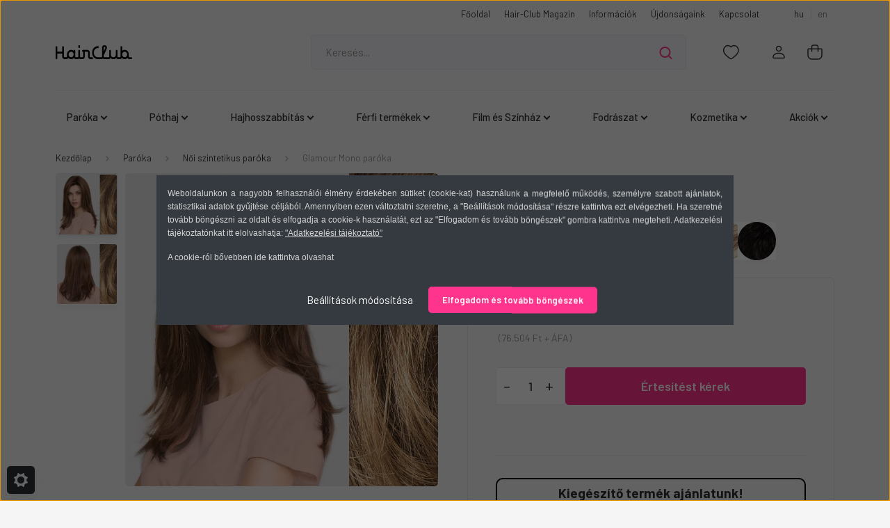

--- FILE ---
content_type: text/html; charset=UTF-8
request_url: https://www.hair-club.hu/glamour-mono-chocolate-rooted-paroka
body_size: 41237
content:
<!DOCTYPE html>
<html lang="hu" dir="ltr">
<head>
    <title>Glamour Mono paróka - Női szintetikus paróka</title>
    <meta charset="utf-8">
    <meta name="description" content="Glamour Mono paróka termékünk most 97.160 Ft-os áron elérhető. Vásároljon kényelmesen és biztonságosan webáruházunkból.">
    <meta name="robots" content="index, follow">
    <link rel="image_src" href="https://hairclub.cdn.shoprenter.hu/custom/hairclub/image/data/product/Ellen%20Wille%20Roland/glamour_mono/glamor_mono_chocolate_rooted.png.webp?lastmod=1703245018.1743750012">
    <meta property="og:title" content="Glamour Mono paróka" />
    <meta property="og:type" content="product" />
    <meta property="og:url" content="https://www.hair-club.hu/glamour-mono-chocolate-rooted-paroka" />
    <meta property="og:image" content="https://hairclub.cdn.shoprenter.hu/custom/hairclub/image/cache/w1528h800/product/Ellen%20Wille%20Roland/glamour_mono/glamor_mono_chocolate_rooted.png.webp?lastmod=1703245018.1743750012" />
    <meta property="og:description" content="Színkód:Chocolate rootedExtra:Monofilament választék, lace front" />
    <link href="https://hairclub.cdn.shoprenter.hu/custom/hairclub/image/data/Gyarto%20logo/favicon.png?lastmod=1583497692.1743750012" rel="icon" />
    <link href="https://hairclub.cdn.shoprenter.hu/custom/hairclub/image/data/Gyarto%20logo/favicon.png?lastmod=1583497692.1743750012" rel="apple-touch-icon" />
    <base href="https://www.hair-club.hu:443" />
    <meta name="google-site-verification" content="kf5kDGsi53-Y3f5TK5HhHj7AzBS1QUh8X9Lj86Pxi7c" />

    <meta name="viewport" content="width=device-width, initial-scale=1, maximum-scale=1, user-scalable=0">
            <link href="https://www.hair-club.hu/glamour-mono-chocolate-rooted-paroka" rel="canonical">
    
            
                <link rel="preconnect" href="https://fonts.gstatic.com" />
    <link rel="preload" as="style" href="https://fonts.googleapis.com/css2?family=Barlow:ital,wght@0,300;0,400;0,500;0,600;0,700;1,300;1,400;1,500;1,600;1,700&display=swap" />
    <link rel="stylesheet" href="https://fonts.googleapis.com/css2?family=Barlow:ital,wght@0,300;0,400;0,500;0,600;0,700;1,300;1,400;1,500;1,600;1,700&display=swap" media="print" onload="this.media='all'" />
    <noscript>
        <link rel="stylesheet" href="https://fonts.googleapis.com/css2?family=Barlow:ital,wght@0,300;0,400;0,500;0,600;0,700;1,300;1,400;1,500;1,600;1,700&display=swap" />
    </noscript>
    <link href="https://cdnjs.cloudflare.com/ajax/libs/fancybox/3.5.7/jquery.fancybox.min.css" rel="stylesheet" media="print" onload="this.media='all'"/>

            <link rel="stylesheet" href="https://hairclub.cdn.shoprenter.hu/custom/hairclub/catalog/view/theme/madrid_global/style/1767723329.1689691390.0.1751024767.css?v=null.1743750012" media="all">
        <script>
        window.nonProductQuality = 80;
    </script>
    <script src="https://hairclub.cdn.shoprenter.hu/catalog/view/javascript/jquery/jquery-1.10.2.min.js?v=1484139539"></script>

                
        
    
    <!-- Header JavaScript codes -->
            <script src="https://hairclub.cdn.shoprenter.hu/web/compiled/js/base.js?v=1768402759"></script>
                    <script src="https://hairclub.cdn.shoprenter.hu/web/compiled/js/countdown.js?v=1768402759"></script>
                    <script src="https://hairclub.cdn.shoprenter.hu/web/compiled/js/before_starter2_head.js?v=1768402759"></script>
                    <script src="https://hairclub.cdn.shoprenter.hu/web/compiled/js/before_starter2_productpage.js?v=1768402759"></script>
                    <script src="https://hairclub.cdn.shoprenter.hu/web/compiled/js/productreview.js?v=1768402759"></script>
                    <script src="https://hairclub.cdn.shoprenter.hu/web/compiled/js/nanobar.js?v=1768402759"></script>
                    <!-- Header jQuery onLoad scripts -->
    <script>window.countdownFormat='%D:%H:%M:%S';var BASEURL='https://www.hair-club.hu';Currency={"symbol_left":"","symbol_right":" Ft","decimal_place":0,"decimal_point":",","thousand_point":".","currency":"HUF","value":1};var ShopRenter=ShopRenter||{};ShopRenter.product={"id":6562,"sku":"glamour mono chocolate rooted paroka","currency":"HUF","unitName":"db","price":97160,"name":"Glamour Mono par\u00f3ka","brand":"Ellen Wille","currentVariant":{"V\u00e1laszthat\u00f3 sz\u00ednek":"chocolate rooted"},"parent":{"id":6562,"sku":"glamour mono chocolate rooted paroka","unitName":"db","price":97160,"name":"Glamour Mono par\u00f3ka"}};$(document).ready(function(){});$(window).load(function(){var init_relatedproducts_Scroller=function(){$("#relatedproducts .aurora-scroll-click-mode").each(function(){var max=0;$(this).find($(".list_prouctname")).each(function(){var h=$(this).height();max=h>max?h:max;});$(this).find($(".list_prouctname")).each(function(){$(this).height(max);});});$("#relatedproducts .aurora-scroll-click-mode").auroraScroll({autoMode:"click",frameRate:60,speed:2.5,direction:-1,elementClass:"product-snapshot",pauseAfter:false,horizontal:true,visible:1,arrowsPosition:1},function(){initAurora();});}
init_relatedproducts_Scroller();});</script><script src="https://hairclub.cdn.shoprenter.hu/web/compiled/js/vue/manifest.bundle.js?v=1768402756"></script><script>var ShopRenter=ShopRenter||{};ShopRenter.onCartUpdate=function(callable){document.addEventListener('cartChanged',callable)};ShopRenter.onItemAdd=function(callable){document.addEventListener('AddToCart',callable)};ShopRenter.onItemDelete=function(callable){document.addEventListener('deleteCart',callable)};ShopRenter.onSearchResultViewed=function(callable){document.addEventListener('AuroraSearchResultViewed',callable)};ShopRenter.onSubscribedForNewsletter=function(callable){document.addEventListener('AuroraSubscribedForNewsletter',callable)};ShopRenter.onCheckoutInitiated=function(callable){document.addEventListener('AuroraCheckoutInitiated',callable)};ShopRenter.onCheckoutShippingInfoAdded=function(callable){document.addEventListener('AuroraCheckoutShippingInfoAdded',callable)};ShopRenter.onCheckoutPaymentInfoAdded=function(callable){document.addEventListener('AuroraCheckoutPaymentInfoAdded',callable)};ShopRenter.onCheckoutOrderConfirmed=function(callable){document.addEventListener('AuroraCheckoutOrderConfirmed',callable)};ShopRenter.onCheckoutOrderPaid=function(callable){document.addEventListener('AuroraOrderPaid',callable)};ShopRenter.onCheckoutOrderPaidUnsuccessful=function(callable){document.addEventListener('AuroraOrderPaidUnsuccessful',callable)};ShopRenter.onProductPageViewed=function(callable){document.addEventListener('AuroraProductPageViewed',callable)};ShopRenter.onMarketingConsentChanged=function(callable){document.addEventListener('AuroraMarketingConsentChanged',callable)};ShopRenter.onCustomerRegistered=function(callable){document.addEventListener('AuroraCustomerRegistered',callable)};ShopRenter.onCustomerLoggedIn=function(callable){document.addEventListener('AuroraCustomerLoggedIn',callable)};ShopRenter.onCustomerUpdated=function(callable){document.addEventListener('AuroraCustomerUpdated',callable)};ShopRenter.onCartPageViewed=function(callable){document.addEventListener('AuroraCartPageViewed',callable)};ShopRenter.customer={"userId":0,"userClientIP":"18.118.22.85","userGroupId":8,"customerGroupTaxMode":"gross","customerGroupPriceMode":"gross_net_tax","email":"","phoneNumber":"","name":{"firstName":"","lastName":""}};ShopRenter.theme={"name":"madrid_global","family":"madrid","parent":""};ShopRenter.shop={"name":"hairclub","locale":"hu","currency":{"code":"HUF","rate":1},"domain":"hairclub.myshoprenter.hu"};ShopRenter.page={"route":"product\/product","queryString":"glamour-mono-chocolate-rooted-paroka"};ShopRenter.formSubmit=function(form,callback){callback();};let loadedAsyncScriptCount=0;function asyncScriptLoaded(position){loadedAsyncScriptCount++;if(position==='body'){if(document.querySelectorAll('.async-script-tag').length===loadedAsyncScriptCount){if(/complete|interactive|loaded/.test(document.readyState)){document.dispatchEvent(new CustomEvent('asyncScriptsLoaded',{}));}else{document.addEventListener('DOMContentLoaded',()=>{document.dispatchEvent(new CustomEvent('asyncScriptsLoaded',{}));});}}}}</script><script type="text/javascript"async class="async-script-tag"onload="asyncScriptLoaded('header')"src="https://utanvet-ellenor.hu/api/v1/shoprenter/utanvet-ellenor.js"></script><script type="text/javascript"async class="async-script-tag"onload="asyncScriptLoaded('header')"src="https://static2.rapidsearch.dev/resultpage.js?shop=hairclub.shoprenter.hu"></script><script type="text/javascript"src="https://hairclub.cdn.shoprenter.hu/web/compiled/js/vue/customerEventDispatcher.bundle.js?v=1768402756"></script><!--Custom header scripts--><script id="barat_hud_sr_script">if(document.getElementById("fbarat")===null){var hst=document.createElement("script");hst.src="//admin.fogyasztobarat.hu/h-api.js";hst.type="text/javascript";hst.setAttribute("data-id","1DLQ2PD0");hst.setAttribute("id","fbarat");var hs=document.getElementById("barat_hud_sr_script");hs.parentNode.insertBefore(hst,hs);}</script>                
            
            <script>window.dataLayer=window.dataLayer||[];function gtag(){dataLayer.push(arguments)};var ShopRenter=ShopRenter||{};ShopRenter.config=ShopRenter.config||{};ShopRenter.config.googleConsentModeDefaultValue="denied";</script>                        <script type="text/javascript" src="https://hairclub.cdn.shoprenter.hu/web/compiled/js/vue/googleConsentMode.bundle.js?v=1768402756"></script>

            <!-- Facebook Pixel Code -->
<script>
  !function(f,b,e,v,n,t,s)
  {if(f.fbq)return;n=f.fbq=function(){n.callMethod?
  n.callMethod.apply(n,arguments):n.queue.push(arguments)};
  if(!f._fbq)f._fbq=n;n.push=n;n.loaded=!0;n.version='2.0';
  n.queue=[];t=b.createElement(e);t.async=!0;
  t.src=v;s=b.getElementsByTagName(e)[0];
  s.parentNode.insertBefore(t,s)}(window, document,'script',
  'https://connect.facebook.net/en_US/fbevents.js');
  fbq('consent', 'revoke');
fbq('init', '425595901962168');
  fbq('track', 'PageView');
document.addEventListener('AuroraProductPageViewed', function(auroraEvent) {
                    fbq('track', 'ViewContent', {
                        content_type: 'product',
                        content_ids: [auroraEvent.detail.product.id.toString()],
                        value: parseFloat(auroraEvent.detail.product.grossUnitPrice),
                        currency: auroraEvent.detail.product.currency
                    }, {
                        eventID: auroraEvent.detail.event.id
                    });
                });
document.addEventListener('AuroraAddedToCart', function(auroraEvent) {
    var fbpId = [];
    var fbpValue = 0;
    var fbpCurrency = '';

    auroraEvent.detail.products.forEach(function(item) {
        fbpValue += parseFloat(item.grossUnitPrice) * item.quantity;
        fbpId.push(item.id);
        fbpCurrency = item.currency;
    });


    fbq('track', 'AddToCart', {
        content_ids: fbpId,
        content_type: 'product',
        value: fbpValue,
        currency: fbpCurrency
    }, {
        eventID: auroraEvent.detail.event.id
    });
})
window.addEventListener('AuroraMarketingCookie.Changed', function(event) {
            let consentStatus = event.detail.isAccepted ? 'grant' : 'revoke';
            if (typeof fbq === 'function') {
                fbq('consent', consentStatus);
            }
        });
</script>
<noscript><img height="1" width="1" style="display:none"
  src="https://www.facebook.com/tr?id=425595901962168&ev=PageView&noscript=1"
/></noscript>
<!-- End Facebook Pixel Code -->
            <!-- Google Tag Manager -->
<script>(function(w,d,s,l,i){w[l]=w[l]||[];w[l].push({'gtm.start':
new Date().getTime(),event:'gtm.js'});var f=d.getElementsByTagName(s)[0],
j=d.createElement(s),dl=l!='dataLayer'?'&l='+l:'';j.async=true;j.src=
'https://www.googletagmanager.com/gtm.js?id='+i+dl;f.parentNode.insertBefore(j,f);
})(window,document,'script','dataLayer','GTM-TJQQMMNT');</script>
<!-- End Google Tag Manager -->
            
            
                <!--Global site tag(gtag.js)--><script async src="https://www.googletagmanager.com/gtag/js?id=G-JKN8237TCH"></script><script>window.dataLayer=window.dataLayer||[];function gtag(){dataLayer.push(arguments);}
gtag('js',new Date());gtag('config','G-JKN8237TCH');gtag('config','AW-16609369032',{"allow_enhanced_conversions":true});</script>                                <script type="text/javascript" src="https://hairclub.cdn.shoprenter.hu/web/compiled/js/vue/GA4EventSender.bundle.js?v=1768402756"></script>

    
    
</head>

    
<body id="body" class="page-body product-page-body madrid_global-body desktop-device-body horizontal-category-menu " role="document">
<script>ShopRenter.theme.breakpoints={'xs':0,'sm':576,'md':768,'lg':992,'xl':1200,'xxl':1400}</script><!--Google Tag Manager(noscript)--><!--Google<!--End Google Tag Manager(noscript)--><div id="fb-root"></div><script>(function(d,s,id){var js,fjs=d.getElementsByTagName(s)[0];if(d.getElementById(id))return;js=d.createElement(s);js.id=id;js.src="//connect.facebook.net/hu_HU/sdk/xfbml.customerchat.js#xfbml=1&version=v2.12&autoLogAppEvents=1";fjs.parentNode.insertBefore(js,fjs);}(document,"script","facebook-jssdk"));</script>
                    

<!-- cached -->    <div class="nanobar-cookie-cog d-flex-center rounded js-hidden-nanobar-button">
        <svg width="20" height="20" viewBox="0 0 20 20" fill="none" xmlns="http://www.w3.org/2000/svg">
    <path d="M18.0781 10C18.0781 8.75521 18.849 7.77083 20 7.09375C19.7917 6.40104 19.5156 5.72917 19.1771 5.10417C17.8802 5.44271 16.8333 4.9375 15.9479 4.05208C15.0677 3.17187 14.7969 2.11979 15.1354 0.822917C14.5104 0.484375 13.8437 0.208333 13.1458 0C12.4687 1.15625 11.25 1.92187 10 1.92187C8.75521 1.92187 7.53125 1.15625 6.85417 0C6.15625 0.208333 5.48958 0.484375 4.86458 0.822917C5.20312 2.11979 4.93229 3.16667 4.05208 4.05208C3.17187 4.93229 2.11979 5.44271 0.828125 5.10417C0.484375 5.72917 0.208333 6.39583 0 7.09375C1.15625 7.77083 1.92708 8.75521 1.92708 10C1.92708 11.2448 1.15625 12.4687 0 13.1458C0.208333 13.8437 0.484375 14.5104 0.822917 15.1354C2.11979 14.7969 3.16667 15.0677 4.04687 15.9479C4.93229 16.8281 5.19792 17.8802 4.85937 19.1771C5.48958 19.5156 6.15104 19.7917 6.84896 20C7.52604 18.8437 8.75 18.0781 9.99479 18.0781C11.2396 18.0781 12.4635 18.8437 13.1406 20C13.8385 19.7917 14.5052 19.5156 15.1302 19.1771C14.7917 17.8802 15.0625 16.8333 15.9427 15.9479C16.8229 15.0677 17.875 14.5573 19.1719 14.8958C19.5104 14.2656 19.7865 13.599 19.9948 12.9062C18.8437 12.2292 18.0781 11.2448 18.0781 10ZM10 15.1198C7.17708 15.1198 4.88021 12.8281 4.88021 10C4.88021 7.17187 7.17187 4.88021 10 4.88021C12.8281 4.88021 15.1198 7.17187 15.1198 10C15.1198 12.8281 12.8281 15.1198 10 15.1198Z" fill="currentColor"/>
</svg>

    </div>
<div class="Fixed nanobar bg-dark js-nanobar-first-login">
    <div class="container nanobar-container">
        <div class="row flex-column flex-sm-row">
            <div class="col-12 col-sm-6 col-lg-8 nanobar-text-cookies align-self-center text-sm-left">
                <p style="text-align: justify;"><span style="font-family:tahoma,geneva,sans-serif;"><span style="font-size:12px;"><span style="color:#D3D3D3;"><span style="display: inline !important; float: none; background-color: transparent; font-style: normal; font-variant: normal; font-weight: 400; letter-spacing: normal; line-height: 14px; text-align: left; text-decoration: none; text-indent: 0px; text-transform: none; -webkit-text-stroke-width: 0px; white-space: normal; word-spacing: 0px;">Weboldalunkon a nagyobb felhasználói élmény érdekében sütiket (cookie-kat) használunk a megfelelő működés, személyre szabott ajánlatok, statisztikai adatok gyűjtése céljából. Amennyiben ezen változtatni szeretne, a "Beállítások módosítása" részre kattintva ezt elvégezheti. Ha szeretné tovább böngészni az oldalt és elfogadja a cookie-k használatát, ezt az "Elfogadom és tovább böngészek" gombra kattintva megteheti.</span> </span><span style="display: inline !important; float: none; background-color: transparent; font-style: normal; font-variant: normal; font-weight: 400; letter-spacing: normal; line-height: 14px; text-align: left; text-decoration: none; text-indent: 0px; text-transform: none; -webkit-text-stroke-width: 0px; white-space: normal; word-spacing: 0px;"><span style="color:#D3D3D3;">Adatkezelési tájékoztatónkat itt elolvashatja: </span><a href="https://www.hair-club.hu/adatkezelesi-tajekoztato-gdpr" target="_blank"><span style="color:#D3D3D3;"><u>"Adatkezelési tájékoztató"</u></span></a></span></span></span>
</p>
<p style="text-align: justify;"><span style="font-family:tahoma,geneva,sans-serif;"><span style="font-size:12px;"><a href="https://www.hair-club.hu/cookies" target="_blank"><span style="color:#D3D3D3;">A cookie-ról bővebben ide kattintva olvashat</span></a></span></span>
</p>
<p style="text-align: justify;"><span style="font-family:tahoma,geneva,sans-serif;"><span style="font-size:12px;"><span style="color:#D3D3D3;"><span style="display: inline !important; float: none; background-color: transparent; font-style: normal; font-variant: normal; font-weight: 400; letter-spacing: normal; line-height: 14px; text-align: left; text-decoration: none; text-indent: 0px; text-transform: none; -webkit-text-stroke-width: 0px; white-space: normal; word-spacing: 0px;"><a href="https://www.hair-club.hu/adatkezelesi-tajekoztato-gdpr" target="_blank"><u></u></a></span></span><u><a style="background-color: transparent; color: rgb(255, 255, 255); font-family: Helvetica,Calibri,Arial,sans-serif; font-size: 12px; font-style: normal; font-variant: normal; font-weight: 400; letter-spacing: normal; orphans: 2; padding-bottom: 0px; padding-left: 0px; padding-right: 0px; padding-top: 0px; text-align: left; text-decoration: underline; text-indent: 0px; text-transform: none; -webkit-text-stroke-width: 0px; white-space: normal; word-spacing: 0px;"><span style="color:#D3D3D3;"></span></a></u><a href="https://www.hair-club.hu/adatkezelesi-tajekoztato-gdpr" target="_blank"><u><span style="color:#D3D3D3;"><span style="display: inline !important; float: none; background-color: transparent; font-style: normal; font-variant: normal; font-weight: 400; letter-spacing: normal; line-height: 14px; text-align: left; text-decoration: none; text-indent: 0px; text-transform: none; -webkit-text-stroke-width: 0px; white-space: normal; word-spacing: 0px;"></span></span></u></a></span></span>
</p>
            </div>
            <div class="col-12 col-sm-6 col-lg-4 nanobar-buttons m-sm-0 text-center text-sm-right">
                <a href="#" class="btn btn-link nanobar-settings-button js-nanobar-settings-button">
                    Beállítások módosítása
                </a>
                <a href="#" class="btn btn-primary nanobar-btn js-nanobar-close-cookies" data-button-save-text="Beállítások mentése">
                    Elfogadom és tovább böngészek
                </a>
            </div>
        </div>
        <div class="nanobar-cookies js-nanobar-cookies flex-column flex-sm-row text-left pt-3 mt-3" style="display: none;">
            <div class="form-check pt-2 pb-2 pr-2 mb-0">
                <input class="form-check-input" type="checkbox" name="required_cookies" disabled checked />
                <label class="form-check-label">
                    Szükséges cookie-k
                    <div class="cookies-help-text text-muted">
                        Ezek a cookie-k segítenek abban, hogy a webáruház használható és működőképes legyen.
                    </div>
                </label>
            </div>
            <div class="form-check pt-2 pb-2 pr-2 mb-0">
                <input class="form-check-input js-nanobar-marketing-cookies" type="checkbox" name="marketing_cookies"
                         checked />
                <label class="form-check-label">
                    Marketing cookie-k
                    <div class="cookies-help-text text-muted">
                        Ezek a cookie-k segítenek abban, hogy az Ön érdeklődési körének megfelelő, személyre szabott ajánlatokat jelenítsük meg.
                    </div>
                </label>
            </div>
        </div>
    </div>
</div>

<script>
    (function ($) {
        $(document).ready(function () {
            new AuroraNanobar.FirstLogNanobarCheckbox(jQuery('.js-nanobar-first-login'), 'modal');
        });
    })(jQuery);
</script>
<!-- /cached -->
<!-- cached --><div class="Fixed nanobar bg-dark js-nanobar-free-shipping">
    <div class="container nanobar-container">
        <button type="button" class="close js-nanobar-close" aria-label="Close">
            <span aria-hidden="true">&times;</span>
        </button>
        <div class="nanobar-text px-3"></div>
    </div>
</div>

<script>$(document).ready(function(){document.nanobarInstance=new AuroraNanobar.FreeShippingNanobar($('.js-nanobar-free-shipping'),'modal','10','','1');});</script><!-- /cached -->
                <!-- page-wrap -->

                <div class="page-wrap">
                                                

    <header class="sticky-head">
        <div class="sticky-head-inner">
                    <div class="header-top-line">
                <div class="container">
                    <div class="header-top d-flex justify-content-end">
                        <!-- cached -->
    <ul class="nav headermenu-list">
                    <li class="nav-item">
                <a href="https://www.hair-club.hu"
                   target="_self"
                   class="nav-link "
                    title="Főoldal"
                >
                    Főoldal
                </a>
                            </li>
                    <li class="nav-item">
                <a href="https://www.hair-club.hu/hair_club_magazin"
                   target="_self"
                   class="nav-link "
                    title="Hair-Club Magazin"
                >
                    Hair-Club Magazin
                </a>
                            </li>
                    <li class="nav-item">
                <a href="https://www.hair-club.hu/informaciok"
                   target="_self"
                   class="nav-link "
                    title="Információk"
                >
                    Információk
                </a>
                            </li>
                    <li class="nav-item">
                <a href="https://www.hair-club.hu/index.php?route=product/list&amp;latest=28"
                   target="_self"
                   class="nav-link "
                    title="Újdonságaink"
                >
                    Újdonságaink
                </a>
                            </li>
                    <li class="nav-item">
                <a href="https://www.hair-club.hu/index.php?route=information/contact"
                   target="_self"
                   class="nav-link "
                    title="Kapcsolat"
                >
                    Kapcsolat
                </a>
                            </li>
            </ul>
    <!-- /cached -->
                        <!-- cached -->


                    
        <div id="languageselect" class="module content-module header-position hide-top languageselect-module" >
                                    <div class="module-body">
                        <form action="/" method="post" enctype="multipart/form-data" id="language-form">
            <div class="d-flex justify-content-lg-between language-items-row">
                                            <div class="language-text active cursor-pointer language-data" data-langcode="hu">
                    <span class="language-change language-code-name">hu</span>
                </div>
                                <div class="language-text cursor-pointer language-data" data-langcode="en">
                    <span class="language-change language-code-name">en</span>
                </div>
                                <input type="hidden" value="" name="language_code" />
                        </div>
            <script>$(window).load(function(){$('.language-change').one('click',function(){var language_code=$(this).parent('.language-data').data('langcode');$('input[name="language_code"]').attr('value',language_code);$('#language-form').submit();});});</script>        </form>
            </div>
                                </div>
    
    <!-- /cached -->
                        
                    </div>
                </div>
            </div>
            <div class="header-middle-line ">
                <div class="container">
                    <div class="header-middle">
                        <nav class="navbar navbar-expand-lg">
                            <button id="js-hamburger-icon" class="d-flex d-lg-none" title="Menü">
                                <div class="hamburger-icon position-relative">
                                    <div class="hamburger-icon-line position-absolute line-1"></div>
                                    <div class="hamburger-icon-line position-absolute line-3"></div>
                                </div>
                            </button>
                                                            
    <a class="navbar-brand" href="/"><img style="border: 0; max-width: 220px;" src="https://hairclub.cdn.shoprenter.hu/custom/hairclub/image/cache/w220h100m00/logok/HC_logo_favicon_1.png?v=1733920059" title="Hair-Club" alt="Hair-Club" /></a>

                                
<div class="dropdown search-module d-flex">
    <div class="input-group">
        <input class="form-control disableAutocomplete" type="text" placeholder="Keresés..." value=""
               id="filter_keyword" 
               onclick="this.value=(this.value==this.defaultValue)?'':this.value;"/>
        <div class="input-group-append">
            <button title="Keresés" class="btn btn-link" onclick="moduleSearch();">
                <svg width="19" height="18" viewBox="0 0 19 18" fill="none" xmlns="http://www.w3.org/2000/svg">
    <path d="M17.4492 17L13.4492 13M8.47698 15.0555C4.59557 15.0555 1.44922 11.9092 1.44922 8.02776C1.44922 4.14635 4.59557 1 8.47698 1C12.3584 1 15.5047 4.14635 15.5047 8.02776C15.5047 11.9092 12.3584 15.0555 8.47698 15.0555Z" stroke="currentColor" stroke-width="2" stroke-linecap="round" stroke-linejoin="round"/>
</svg>

            </button>
        </div>
    </div>

    <input type="hidden" id="filter_description" value="0"/>
    <input type="hidden" id="search_shopname" value="hairclub"/>
    <div id="results" class="dropdown-menu search-results p-0"></div>
</div>



                                                                                                                <div id="js-wishlist-module-wrapper">
                                <hx:include src="/_fragment?_path=_format%3Dhtml%26_locale%3Den%26_controller%3Dmodule%252Fwishlist&amp;_hash=PlwvQo82%2Fgzw08zRSiLQu%2Bul8OnJO6g6NnfFaq0vESI%3D"></hx:include>
                            </div>
                                                        <!-- cached -->
    <ul class="nav login-list">
                    <li class="nav-item">
                <a class="nav-link header-middle-right-link" href="index.php?route=account/login" title="Belépés / Regisztráció">
                    <span class="header-user-icon">
                        <svg width="18" height="20" viewBox="0 0 18 20" fill="none" xmlns="http://www.w3.org/2000/svg">
    <path fill-rule="evenodd" clip-rule="evenodd" d="M11.4749 2.52513C12.8417 3.89197 12.8417 6.10804 11.4749 7.47488C10.1081 8.84172 7.89199 8.84172 6.52515 7.47488C5.15831 6.10804 5.15831 3.89197 6.52515 2.52513C7.89199 1.15829 10.1081 1.15829 11.4749 2.52513Z" stroke="currentColor" stroke-width="1.5" stroke-linecap="round" stroke-linejoin="round"/>
    <path fill-rule="evenodd" clip-rule="evenodd" d="M1 16.5V17.5C1 18.052 1.448 18.5 2 18.5H16C16.552 18.5 17 18.052 17 17.5V16.5C17 13.474 13.048 11.508 9 11.508C4.952 11.508 1 13.474 1 16.5Z" stroke="currentColor" stroke-width="1.5" stroke-linecap="round" stroke-linejoin="round"/>
</svg>

                    </span>
                </a>
            </li>
            </ul>
<!-- /cached -->
                            <div id="header-cart-wrapper">
                                <div id="js-cart">
                                    <hx:include src="/_fragment?_path=_format%3Dhtml%26_locale%3Den%26_controller%3Dmodule%252Fcart&amp;_hash=NzQ4anyWHba2XzofMiWPHXH14RW4gk%2FbM9k%2BNKWI9KQ%3D"></hx:include>
                                </div>
                            </div>
                        </nav>
                    </div>
                </div>
            </div>
            <div class="header-bottom-line d-none d-lg-block">
                <div class="container">
                    


                    
            <div id="module_category_wrapper" class="module-category-wrapper">
        <div id="category" class="module content-module header-position category-module" >
                    <div class="module-head">
                        <div class="module-head-title">Kategóriák</div>
        </div>
            <div class="module-body">
                    <div id="category-nav">
        

    <ul class="nav nav-pills category category-menu sf-menu sf-horizontal cached">
        <li id="cat_152" class="nav-item item category-list module-list parent even">
    <a href="https://www.hair-club.hu/paroka" class="nav-link">
                <span>Paróka</span>
    </a>
            <ul class="nav flex-column children"><li id="cat_153" class="nav-item item category-list module-list even">
    <a href="https://www.hair-club.hu/paroka/noi-szintetikus-paroka" class="nav-link">
                <span>Női szintetikus paróka</span>
    </a>
    </li><li id="cat_199" class="nav-item item category-list module-list odd">
    <a href="https://www.hair-club.hu/paroka/noi-szintetikus-paroka-extrem-199" class="nav-link">
                <span>Női szintetikus hőálló paróka - extrém</span>
    </a>
    </li><li id="cat_154" class="nav-item item category-list module-list even">
    <a href="https://www.hair-club.hu/paroka/noi-valodi-haj-paroka" class="nav-link">
                <span>Női valódi haj paróka</span>
    </a>
    </li><li id="cat_155" class="nav-item item category-list module-list odd">
    <a href="https://www.hair-club.hu/paroka/ferfi-szintetikus-paroka" class="nav-link">
                <span>Férfi szintetikus paróka</span>
    </a>
    </li><li id="cat_88" class="nav-item item category-list module-list even">
    <a href="https://www.hair-club.hu/paroka/party-paroka" class="nav-link">
                <span>Party paróka</span>
    </a>
    </li><li id="cat_158" class="nav-item item category-list module-list odd">
    <a href="https://www.hair-club.hu/paroka/fejkendo-turban" class="nav-link">
                <span>Fejkendő és turbán</span>
    </a>
    </li><li id="cat_159" class="nav-item item category-list module-list even">
    <a href="https://www.hair-club.hu/paroka/apolas" class="nav-link">
                <span>Ápolás</span>
    </a>
    </li></ul>
    </li><li id="cat_160" class="nav-item item category-list module-list parent odd">
    <a href="https://www.hair-club.hu/pothaj" class="nav-link">
                <span>Póthaj</span>
    </a>
            <ul class="nav flex-column children"><li id="cat_161" class="nav-item item category-list module-list even">
    <a href="https://www.hair-club.hu/pothaj/noi-szintetikus-pothaj" class="nav-link">
                <span>Női szintetikus póthaj</span>
    </a>
    </li><li id="cat_165" class="nav-item item category-list module-list odd">
    <a href="https://www.hair-club.hu/pothaj/copfok-es-mas" class="nav-link">
                <span>Copfok és más</span>
    </a>
    </li><li id="cat_166" class="nav-item item category-list module-list even">
    <a href="https://www.hair-club.hu/pothaj/kellekek-2" class="nav-link">
                <span>Kellékek</span>
    </a>
    </li></ul>
    </li><li id="cat_91" class="nav-item item category-list module-list parent even">
    <a href="https://www.hair-club.hu/hajhosszabbitas" class="nav-link">
                <span>Hajhosszabbítás</span>
    </a>
            <ul class="nav flex-column children"><li id="cat_93" class="nav-item item category-list module-list parent even">
    <a href="https://www.hair-club.hu/hajhosszabbitas/100-valodi-haj" class="nav-link">
                <span>100% Valódi haj</span>
    </a>
            <ul class="nav flex-column children"><li id="cat_142" class="nav-item item category-list module-list even">
    <a href="https://www.hair-club.hu/hajhosszabbitas/100-valodi-haj/keratin-tincses-haj" class="nav-link">
                <span>Keratin tincses haj</span>
    </a>
    </li><li id="cat_143" class="nav-item item category-list module-list odd">
    <a href="https://www.hair-club.hu/hajhosszabbitas/100-valodi-haj/tresszelt-haj" class="nav-link">
                <span>Tresszelt haj</span>
    </a>
    </li></ul>
    </li><li id="cat_94" class="nav-item item category-list module-list odd">
    <a href="https://www.hair-club.hu/hajhosszabbitas/szintetikus-pothaj" class="nav-link">
                <span>Szintetikus póthaj</span>
    </a>
    </li><li id="cat_145" class="nav-item item category-list module-list parent even">
    <a href="https://www.hair-club.hu/hajhosszabbitas/hajhosszabbitas-kellekek" class="nav-link">
                <span>Hajhosszabbítás kellékek</span>
    </a>
            <ul class="nav flex-column children"><li id="cat_125" class="nav-item item category-list module-list even">
    <a href="https://www.hair-club.hu/hajhosszabbitas/hajhosszabbitas-kellekek/mikrogyuruzes-kellekek" class="nav-link">
                <span>Mikrogyűrűzés kellékek</span>
    </a>
    </li><li id="cat_124" class="nav-item item category-list module-list odd">
    <a href="https://www.hair-club.hu/hajhosszabbitas/hajhosszabbitas-kellekek/hoillesztes-kellekek" class="nav-link">
                <span>Hőillesztés kellékek</span>
    </a>
    </li><li id="cat_146" class="nav-item item category-list module-list even">
    <a href="https://www.hair-club.hu/hajhosszabbitas/hajhosszabbitas-kellekek/varras-csomozas-egyeb-technikak-kellekek" class="nav-link">
                <span>Varrás, csomózás, egyéb technikák kellékek</span>
    </a>
    </li></ul>
    </li></ul>
    </li><li id="cat_89" class="nav-item item category-list module-list parent odd">
    <a href="https://www.hair-club.hu/ferfi-termekek" class="nav-link">
                <span>Férfi termékek</span>
    </a>
            <ul class="nav flex-column children"><li id="cat_105" class="nav-item item category-list module-list even">
    <a href="https://www.hair-club.hu/ferfi-termekek/ferfi-szintetikus-paroka-1" class="nav-link">
                <span>Férfi szintetikus paróka</span>
    </a>
    </li><li id="cat_109" class="nav-item item category-list module-list odd">
    <a href="https://www.hair-club.hu/ferfi-termekek/kellekek-1" class="nav-link">
                <span>Kellékek</span>
    </a>
    </li><li id="cat_170" class="nav-item item category-list module-list parent even">
    <a href="https://www.hair-club.hu/ferfi-termekek/hajapolas" class="nav-link">
                <span>Hajápolás</span>
    </a>
            <ul class="nav flex-column children"><li id="cat_196" class="nav-item item category-list module-list even">
    <a href="https://www.hair-club.hu/ferfi-termekek/hajapolas/formazas-196" class="nav-link">
                <span>Formázás</span>
    </a>
    </li><li id="cat_195" class="nav-item item category-list module-list odd">
    <a href="https://www.hair-club.hu/ferfi-termekek/hajapolas/hajszinezo" class="nav-link">
                <span>Hajszínező</span>
    </a>
    </li></ul>
    </li><li id="cat_108" class="nav-item item category-list module-list parent odd">
    <a href="https://www.hair-club.hu/ferfi-termekek/szakall-es-bajusz" class="nav-link">
                <span>Szakáll és bajusz</span>
    </a>
            <ul class="nav flex-column children"><li id="cat_147" class="nav-item item category-list module-list even">
    <a href="https://www.hair-club.hu/ferfi-termekek/szakall-es-bajusz/szakall-bajusz-haj-szinezo" class="nav-link">
                <span>Szakáll-bajusz színező</span>
    </a>
    </li><li id="cat_148" class="nav-item item category-list module-list odd">
    <a href="https://www.hair-club.hu/ferfi-termekek/szakall-es-bajusz/szakall-bajusz-apolas-formazas" class="nav-link">
                <span>Szakáll-bajusz ápolás, formázás</span>
    </a>
    </li><li id="cat_149" class="nav-item item category-list module-list even">
    <a href="https://www.hair-club.hu/ferfi-termekek/szakall-es-bajusz/borotvalkozas" class="nav-link">
                <span>Borotválkozás</span>
    </a>
    </li></ul>
    </li></ul>
    </li><li id="cat_171" class="nav-item item category-list module-list parent even">
    <a href="https://www.hair-club.hu/film-es-szinhaz" class="nav-link">
                <span>Film és Színház</span>
    </a>
            <ul class="nav flex-column children"><li id="cat_172" class="nav-item item category-list module-list even">
    <a href="https://www.hair-club.hu/film-es-szinhaz/szinhazi-paroka" class="nav-link">
                <span>Színházi paróka</span>
    </a>
    </li><li id="cat_173" class="nav-item item category-list module-list odd">
    <a href="https://www.hair-club.hu/film-es-szinhaz/filmes-paroka" class="nav-link">
                <span>Filmes paróka</span>
    </a>
    </li><li id="cat_174" class="nav-item item category-list module-list even">
    <a href="https://www.hair-club.hu/film-es-szinhaz/paroka-keszites-kellekek" class="nav-link">
                <span>Paróka készítés kellékek</span>
    </a>
    </li><li id="cat_175" class="nav-item item category-list module-list odd">
    <a href="https://www.hair-club.hu/film-es-szinhaz/szakall-es-bajusz-1" class="nav-link">
                <span>Bajusz</span>
    </a>
    </li><li id="cat_234" class="nav-item item category-list module-list even">
    <a href="https://www.hair-club.hu/film-es-szinhaz/filmes-kiegeszitok" class="nav-link">
                <span>Kiegészítők</span>
    </a>
    </li><li id="cat_202" class="nav-item item category-list module-list odd">
    <a href="https://www.hair-club.hu/film-es-szinhaz/szakall-202" class="nav-link">
                <span>Szakáll </span>
    </a>
    </li><li id="cat_214" class="nav-item item category-list module-list even">
    <a href="https://www.hair-club.hu/film-es-szinhaz/pajesz-214" class="nav-link">
                <span>Pajesz</span>
    </a>
    </li><li id="cat_203" class="nav-item item category-list module-list odd">
    <a href="https://www.hair-club.hu/film-es-szinhaz/szemoldok-203" class="nav-link">
                <span>Szemöldök</span>
    </a>
    </li></ul>
    </li><li id="cat_205" class="nav-item item category-list module-list parent odd">
    <a href="https://www.hair-club.hu/fodraszat-205" class="nav-link">
                <span>Fodrászat</span>
    </a>
            <ul class="nav flex-column children"><li id="cat_193" class="nav-item item category-list module-list parent even">
    <a href="https://www.hair-club.hu/fodraszat-205/gepek" class="nav-link">
                <span>Gépek</span>
    </a>
            <ul class="nav flex-column children"><li id="cat_215" class="nav-item item category-list module-list even">
    <a href="https://www.hair-club.hu/fodraszat-205/gepek/hajszaritok-215" class="nav-link">
                <span>Hajszárítók</span>
    </a>
    </li><li id="cat_216" class="nav-item item category-list module-list odd">
    <a href="https://www.hair-club.hu/fodraszat-205/gepek/hajformazo-gepek-216" class="nav-link">
                <span>Hajformázó gépek</span>
    </a>
    </li><li id="cat_217" class="nav-item item category-list module-list even">
    <a href="https://www.hair-club.hu/fodraszat-205/gepek/hajvago-gepek-217" class="nav-link">
                <span>Hajvágó gépek</span>
    </a>
    </li><li id="cat_218" class="nav-item item category-list module-list odd">
    <a href="https://www.hair-club.hu/fodraszat-205/gepek/szakallvagok-218" class="nav-link">
                <span>Szakállvágók</span>
    </a>
    </li><li id="cat_219" class="nav-item item category-list module-list even">
    <a href="https://www.hair-club.hu/fodraszat-205/gepek/hajhosszabbito-gepek-219" class="nav-link">
                <span>Hajhosszabbító gépek</span>
    </a>
    </li><li id="cat_231" class="nav-item item category-list module-list odd">
    <a href="https://www.hair-club.hu/fodraszat-205/gepek/kemences-hajsutovasak" class="nav-link">
                <span>Hajsütővasak</span>
    </a>
    </li><li id="cat_220" class="nav-item item category-list module-list even">
    <a href="https://www.hair-club.hu/fodraszat-205/gepek/egyeb-220" class="nav-link">
                <span>Egyéb gépek</span>
    </a>
    </li></ul>
    </li><li id="cat_177" class="nav-item item category-list module-list odd">
    <a href="https://www.hair-club.hu/fodraszat-205/ollo" class="nav-link">
                <span>Ollók</span>
    </a>
    </li><li id="cat_221" class="nav-item item category-list module-list even">
    <a href="https://www.hair-club.hu/fodraszat-205/borotvak-nyesok" class="nav-link">
                <span>Borotvák, nyesők</span>
    </a>
    </li><li id="cat_176" class="nav-item item category-list module-list odd">
    <a href="https://www.hair-club.hu/fodraszat-205/fesu" class="nav-link">
                <span>Fésűk</span>
    </a>
    </li><li id="cat_178" class="nav-item item category-list module-list even">
    <a href="https://www.hair-club.hu/fodraszat-205/hajkefe" class="nav-link">
                <span>Kefék</span>
    </a>
    </li><li id="cat_184" class="nav-item item category-list module-list odd">
    <a href="https://www.hair-club.hu/fodraszat-205/hajcsatok-hajgumik" class="nav-link">
                <span>Hajcsatok, hajgumik</span>
    </a>
    </li><li id="cat_182" class="nav-item item category-list module-list even">
    <a href="https://www.hair-club.hu/fodraszat-205/hajhalok-hajcsavarok" class="nav-link">
                <span>Hajhálók, hajcsavarók</span>
    </a>
    </li><li id="cat_222" class="nav-item item category-list module-list odd">
    <a href="https://www.hair-club.hu/fodraszat-205/fertotlenitok" class="nav-link">
                <span>Fertőtlenítők</span>
    </a>
    </li><li id="cat_230" class="nav-item item category-list module-list even">
    <a href="https://www.hair-club.hu/fodraszat-205/nyakszirtkefek" class="nav-link">
                <span>Nyakszirtkefék</span>
    </a>
    </li><li id="cat_223" class="nav-item item category-list module-list odd">
    <a href="https://www.hair-club.hu/fodraszat-205/vizezok" class="nav-link">
                <span>Vizezők</span>
    </a>
    </li><li id="cat_192" class="nav-item item category-list module-list even">
    <a href="https://www.hair-club.hu/fodraszat-205/taskak" class="nav-link">
                <span>Táskák - Bőröndök</span>
    </a>
    </li><li id="cat_224" class="nav-item item category-list module-list odd">
    <a href="https://www.hair-club.hu/fodraszat-205/szakall-es-bajusz-apolas" class="nav-link">
                <span>Szakáll és bajusz ápolás</span>
    </a>
    </li><li id="cat_197" class="nav-item item category-list module-list even">
    <a href="https://www.hair-club.hu/fodraszat-205/hajszinezes" class="nav-link">
                <span>Hajszínezés</span>
    </a>
    </li><li id="cat_208" class="nav-item item category-list module-list odd">
    <a href="https://www.hair-club.hu/fodraszat-205/gyakorlofejek" class="nav-link">
                <span>Gyakorlófejek</span>
    </a>
    </li><li id="cat_194" class="nav-item item category-list module-list even">
    <a href="https://www.hair-club.hu/fodraszat-205/kiegeszitok-1" class="nav-link">
                <span>Kiegészítők</span>
    </a>
    </li><li id="cat_186" class="nav-item item category-list module-list parent odd">
    <a href="https://www.hair-club.hu/fodraszat-205/hajapolok-es-hajformazok" class="nav-link">
                <span>Hajápolók és hajformázók</span>
    </a>
            <ul class="nav flex-column children"><li id="cat_209" class="nav-item item category-list module-list even">
    <a href="https://www.hair-club.hu/fodraszat-205/hajapolok-es-hajformazok/samponok-balzsamok" class="nav-link">
                <span>Samponok, Balzsamok</span>
    </a>
    </li><li id="cat_229" class="nav-item item category-list module-list odd">
    <a href="https://www.hair-club.hu/fodraszat-205/hajapolok-es-hajformazok/hajformazok" class="nav-link">
                <span>Hajformázók</span>
    </a>
    </li><li id="cat_210" class="nav-item item category-list module-list even">
    <a href="https://www.hair-club.hu/fodraszat-205/hajapolok-es-hajformazok/hajkondicionalo-210" class="nav-link">
                <span>Hajkondícionáló, hajpakolás</span>
    </a>
    </li><li id="cat_227" class="nav-item item category-list module-list odd">
    <a href="https://www.hair-club.hu/fodraszat-205/hajapolok-es-hajformazok/hajhullas-elleni-szerek" class="nav-link">
                <span>Hajhullás elleni szerek</span>
    </a>
    </li></ul>
    </li></ul>
    </li><li id="cat_206" class="nav-item item category-list module-list parent even">
    <a href="https://www.hair-club.hu/kozmetika-206" class="nav-link">
                <span>Kozmetika</span>
    </a>
            <ul class="nav flex-column children"><li id="cat_207" class="nav-item item category-list module-list even">
    <a href="https://www.hair-club.hu/kozmetika-206/muszempilla-207" class="nav-link">
                <span>Műszempilla</span>
    </a>
    </li><li id="cat_188" class="nav-item item category-list module-list odd">
    <a href="https://www.hair-club.hu/kozmetika-206/szemceruza" class="nav-link">
                <span>Szemceruza</span>
    </a>
    </li><li id="cat_189" class="nav-item item category-list module-list even">
    <a href="https://www.hair-club.hu/kozmetika-206/szajceruza" class="nav-link">
                <span>Szájceruza</span>
    </a>
    </li><li id="cat_190" class="nav-item item category-list module-list odd">
    <a href="https://www.hair-club.hu/kozmetika-206/pirosito" class="nav-link">
                <span>Pirosító</span>
    </a>
    </li><li id="cat_191" class="nav-item item category-list module-list even">
    <a href="https://www.hair-club.hu/kozmetika-206/kiegeszitok" class="nav-link">
                <span>Kiegészítők</span>
    </a>
    </li><li id="cat_204" class="nav-item item category-list module-list odd">
    <a href="https://www.hair-club.hu/kozmetika-206/smink-ecsetek-204" class="nav-link">
                <span>Smink ecsetek</span>
    </a>
    </li></ul>
    </li><li id="cat_198" class="nav-item item category-list module-list parent odd">
    <a href="https://www.hair-club.hu/akciok-198" class="nav-link">
                <span>Akciók</span>
    </a>
            <ul class="nav flex-column children"><li id="cat_241" class="nav-item item category-list module-list even">
    <a href="https://www.hair-club.hu/akciok-198/merchant-center-termekek-241" class="nav-link">
                <span>Top termékek</span>
    </a>
    </li></ul>
    </li>
    </ul>

    <script>$(function(){$("ul.category").superfish({animation:{opacity:'show'},popUpSelector:".children",delay:400,speed:'normal',hoverClass:'js-sf-hover',onBeforeShow:function(){}});});</script>    </div>
            </div>
                                </div>
    
            </div>
    
                </div>
            </div>
                </div>
    </header>

                            
            <main class="has-sticky">
                        

        <div class="container one-column-content main-container">
                <nav aria-label="breadcrumb">
        <ol class="breadcrumb" itemscope itemtype="https://schema.org/BreadcrumbList">
                            <li class="breadcrumb-item"  itemprop="itemListElement" itemscope itemtype="https://schema.org/ListItem">
                                            <a itemprop="item" href="https://www.hair-club.hu">
                            <span itemprop="name">Kezdőlap</span>
                        </a>
                    
                    <meta itemprop="position" content="1" />
                </li>
                            <li class="breadcrumb-item"  itemprop="itemListElement" itemscope itemtype="https://schema.org/ListItem">
                                            <a itemprop="item" href="https://www.hair-club.hu/paroka">
                            <span itemprop="name">Paróka</span>
                        </a>
                    
                    <meta itemprop="position" content="2" />
                </li>
                            <li class="breadcrumb-item"  itemprop="itemListElement" itemscope itemtype="https://schema.org/ListItem">
                                            <a itemprop="item" href="https://www.hair-club.hu/paroka/noi-szintetikus-paroka">
                            <span itemprop="name">Női szintetikus paróka</span>
                        </a>
                    
                    <meta itemprop="position" content="3" />
                </li>
                            <li class="breadcrumb-item active" aria-current="page" itemprop="itemListElement" itemscope itemtype="https://schema.org/ListItem">
                                            <span itemprop="name">Glamour Mono paróka</span>
                    
                    <meta itemprop="position" content="4" />
                </li>
                    </ol>
    </nav>



        <div class="flypage" itemscope itemtype="//schema.org/Product">
                            <div class="page-head">
                                    </div>
            
                            <div class="page-body">
                        <section class="product-page-top">
                <div class="row">
            <div class="col-sm-7 col-md-6 product-page-left">
                <div class="product-image-box">
                    <div class="product-image position-relative">
                            

<div class="product_badges horizontal-orientation">
    </div>



<div id="product-image-container">
            <div class="product-images">
                                            <div class="product-image-outer d-inline-flex">
            <img
                src="https://hairclub.cdn.shoprenter.hu/custom/hairclub/image/cache/w110h110wt1/product/Ellen%20Wille%20Roland/glamour_mono/glamor_mono_chocolate_rooted.png.webp?lastmod=1703245018.1743750012"
                class="product-secondary-image thumb-active"
                data-index="0"
                data-popup="https://hairclub.cdn.shoprenter.hu/custom/hairclub/image/cache/w800h800wt1/product/Ellen%20Wille%20Roland/glamour_mono/glamor_mono_chocolate_rooted.png.webp?lastmod=1703245018.1743750012"
                data-secondary_src="https://hairclub.cdn.shoprenter.hu/custom/hairclub/image/cache/w800h800wt1/product/Ellen%20Wille%20Roland/glamour_mono/glamor_mono_chocolate_rooted.png.webp?lastmod=1703245018.1743750012"
                title="Kép 1/2 - Glamour Mono Chocolate Rooted paróka "
                alt="Kép 1/2 - Glamour Mono Chocolate Rooted paróka "
                width="110"
                height="110"
            />
        </div>
                                            <div class="product-image-outer d-inline-flex">
            <img
                src="https://hairclub.cdn.shoprenter.hu/custom/hairclub/image/cache/w110h110wt1/product/Ellen%20Wille%20Roland/glamour_mono/glamor_mono_chocolate_rooted_2.png.webp?lastmod=1703245018.1743750012"
                class="product-secondary-image"
                data-index="1"
                data-popup="https://hairclub.cdn.shoprenter.hu/custom/hairclub/image/cache/w800h800wt1/product/Ellen%20Wille%20Roland/glamour_mono/glamor_mono_chocolate_rooted_2.png.webp?lastmod=1703245018.1743750012"
                data-secondary_src="https://hairclub.cdn.shoprenter.hu/custom/hairclub/image/cache/w800h800wt1/product/Ellen%20Wille%20Roland/glamour_mono/glamor_mono_chocolate_rooted_2.png.webp?lastmod=1703245018.1743750012"
                title="Kép 2/2 - Glamour Mono Chocolate Rooted paróka back"
                alt="Kép 2/2 - Glamour Mono Chocolate Rooted paróka back"
                width="110"
                height="110"
            />
        </div>
            </div>
        <div class="product-image-main" >
        <a href="https://hairclub.cdn.shoprenter.hu/custom/hairclub/image/cache/w800h800wt1/product/Ellen%20Wille%20Roland/glamour_mono/glamor_mono_chocolate_rooted.png.webp?lastmod=1703245018.1743750012"
           title="Kép 1/2 - Glamour Mono Chocolate Rooted paróka "
           data-caption="Kép 1/2 - Glamour Mono Chocolate Rooted paróka "
           class="product-image-link fancybox-product" id="product-image-link"
           data-fancybox="images"
        >
            <img
                class="product-image-element img-fluid"
                itemprop="image"
                src="https://hairclub.cdn.shoprenter.hu/custom/hairclub/image/cache/w800h800wt1/product/Ellen%20Wille%20Roland/glamour_mono/glamor_mono_chocolate_rooted.png.webp?lastmod=1703245018.1743750012"
                data-index="0"
                title="Glamour Mono Chocolate Rooted paróka "
                alt="Glamour Mono Chocolate Rooted paróka "
                id="image"
                width="800"
                height="800"
            />
        </a>
    </div>
    </div>

<script>$(document).ready(function(){var $productMainImage=$('.product-image-main');var $productImageLink=$('#product-image-link');var $productImage=$('#image');var $productImageVideo=$('#product-image-video');var $productSecondaryImage=$('.product-secondary-image');var imageTitle=$productImageLink.attr('title');$('.product-images').slick({slidesToShow:4,slidesToScroll:1,draggable:false,vertical:false,infinite:false,prevArrow:"<button class='slick-prev slick-arrow slick-horizontal-prev-button' type='button'><svg width='8' height='14' viewBox='0 0 8 14' fill='none' xmlns='http://www.w3.org/2000/svg'><path d='M7 13L1 7L7 1' stroke='currentColor' stroke-width='1.5' stroke-linecap='round' stroke-linejoin='round'/></svg></button>",nextArrow:"<button class='slick-next slick-arrow slick-horizontal-next-button' type='button'><svg width='8' height='14' viewBox='0 0 8 14' fill='none' xmlns='http://www.w3.org/2000/svg'><path d='M1 13L7 7L1 1' stroke='currentColor' stroke-width='1.5' stroke-linecap='round' stroke-linejoin='round'/></svg></button>",focusOnSelect:false,mobileFirst:true,responsive:[{breakpoint:1200,settings:{vertical:true,slidesToShow:5,prevArrow:"<button class='slick-prev slick-arrow slick-vertical-prev-button' type='button'><svg width='14' height='8' viewBox='0 0 14 8' fill='none' xmlns='http://www.w3.org/2000/svg'><path d='M1 7L7 1L13 7' stroke='currentColor' stroke-width='1.5' stroke-linecap='round' stroke-linejoin='round'/></svg></button>",nextArrow:"<button class='slick-next slick-arrow slick-vertical-next-button' type='button'><svg width='14' height='8' viewBox='0 0 14 8' fill='none' xmlns='http://www.w3.org/2000/svg'><path d='M1 1L7 7L13 1' stroke='currentColor' stroke-width='1.5' stroke-linecap='round' stroke-linejoin='round'/></svg></button>",}}]});$productSecondaryImage.on('click',function(){$productImage.attr('src',$(this).data('secondary_src'));$productImage.attr('data-index',$(this).data('index'));$productImageLink.attr('href',$(this).data('popup'));$productSecondaryImage.removeClass('thumb-active');$(this).addClass('thumb-active');if($productImageVideo.length){if($(this).data('video_image')){$productMainImage.hide();$productImageVideo.show();}else{$productImageVideo.hide();$productMainImage.show();}}});$productImageLink.on('click',function(){$(this).attr("title",imageTitle);$.fancybox.open([{"src":"https:\/\/hairclub.cdn.shoprenter.hu\/custom\/hairclub\/image\/cache\/w800h800wt1\/product\/Ellen%20Wille%20Roland\/glamour_mono\/glamor_mono_chocolate_rooted.png.webp?lastmod=1703245018.1743750012","opts":{"caption":"K\u00e9p 1\/2 - Glamour Mono Chocolate Rooted par\u00f3ka "}},{"src":"https:\/\/hairclub.cdn.shoprenter.hu\/custom\/hairclub\/image\/cache\/w800h800wt1\/product\/Ellen%20Wille%20Roland\/glamour_mono\/glamor_mono_chocolate_rooted_2.png.webp?lastmod=1703245018.1743750012","opts":{"caption":"K\u00e9p 2\/2 - Glamour Mono Chocolate Rooted par\u00f3ka back"}}],{index:$productImageLink.find('img').attr('data-index'),tpl:{next:'<a title="Következő" class="fancybox-nav fancybox-next"><span></span></a>',prev:'<a title="Előző" class="fancybox-nav fancybox-prev"><span></span></a>'},mobile:{clickContent:"close",clickSlide:"close"},buttons:['zoom','close']});return false;});});</script>
                    </div>
                    
                </div>
                                                    
                            </div>
            <div class="col-sm-5 col-md-6 product-page-right">
                <form action="https://www.hair-club.hu/index.php?route=checkout/cart" method="post" enctype="multipart/form-data" id="product">
                    <div class="product-sticky-wrapper sticky-head">
    <div class="container p-0">
        <div class="product-sticky-inner">
            <div class="product-sticky-image-and-price">
                <div class="product-sticky-image">
                    <img src="https://hairclub.cdn.shoprenter.hu/custom/hairclub/image/data/product/Ellen%20Wille%20Roland/glamour_mono/glamor_mono_chocolate_rooted.png.webp?lastmod=1703245018.1743750012" alt="Glamour Mono paróka" loading="lazy" />
                </div>
                                            <div class="product-page-right-box product-page-price-wrapper" itemprop="offers" itemscope itemtype="//schema.org/Offer">
        <div class="product-page-price-line">
        <div class="product-page-price-line-inner">
                        <span class="product-price product-page-price">97.160 Ft</span>
                            <span class="postfix"> (76.504 Ft + ÁFA)</span>
                    </div>
                <meta itemprop="price" content="97160"/>
        <meta itemprop="priceValidUntil" content="2027-01-17"/>
        <meta itemprop="pricecurrency" content="HUF"/>
        <meta itemprop="category" content="Női szintetikus paróka"/>
        <link itemprop="url" href="https://www.hair-club.hu/glamour-mono-chocolate-rooted-paroka"/>
        <link itemprop="availability" href="http://schema.org/OutOfStock"/>
    </div>
        </div>
                                </div>
            <div class="product-addtocart">
    <div class="product-addtocart-wrapper">
        <div class="product_table_quantity"><span class="quantity-text">Menny.:</span><input class="quantity_to_cart quantity-to-cart" type="number" min="1" step="1" name="quantity" aria-label="quantity input"value="1"/></div><div class="product_table_addtocartbtn"><a rel="nofollow, noindex" href="https://www.hair-club.hu/index.php?route=waitinglist/waitinglist&product_id=6562&quantity=1" data-product-id="6562" data-name="Glamour Mono paróka" data-price="97159.99999" data-quantity-name="db" data-price-without-currency="97160.00" data-currency="HUF" data-product-sku="glamour mono chocolate rooted paroka" data-brand="Ellen Wille"data-fancybox-group ="7d613d4fa53b26ea" id="add_to_cart" class="notify-request fancybox fancybox.ajax button btn btn-primary button-add-to-cart"><span>Értesítést kérek</span></a></div>
        <div>
            <input type="hidden" name="product_id" value="6562"/>
            <input type="hidden" name="product_collaterals" value=""/>
            <input type="hidden" name="product_addons" value=""/>
            <input type="hidden" name="redirect" value="https://www.hair-club.hu/index.php?route=product/product&amp;product_id=6562"/>
                    </div>
    </div>
    <div class="text-minimum-wrapper small text-muted">
                    </div>
</div>
<script>
    if ($('.notify-request').length) {
        $('#body').on('keyup keypress', '.quantity_to_cart.quantity-to-cart', function (e) {
            if (e.which === 13) {
                return false;
            }
        });
    }

    $(function () {
        $(window).on('beforeunload', function () {
            $('a.button-add-to-cart:not(.disabled)').removeAttr('href').addClass('disabled button-disabled');
        });
    });
</script>
    <script>
        (function () {
            var clicked = false;
            var loadingClass = 'cart-loading';

            $('#add_to_cart').click(function clickFixed(event) {
                if (clicked === true) {
                    return false;
                }

                if (window.AjaxCart === undefined) {
                    var $this = $(this);
                    clicked = true;
                    $this.addClass(loadingClass);
                    event.preventDefault();

                    $(document).on('cart#listener-ready', function () {
                        clicked = false;
                        event.target.click();
                        $this.removeClass(loadingClass);
                    });
                }
            });
        })();
    </script>

                    </div>
    </div>
</div>

<script>
(function () {
    document.addEventListener('DOMContentLoaded', function () {
        var scrolling = false;
        var getElementRectangle = function(selector) {
            if(document.querySelector(selector)) {
                return document.querySelector(selector).getBoundingClientRect();
            }
            return false;
        };
        document.addEventListener("scroll", function() {
            scrolling = true;
        });

        setInterval(function () {
            if (scrolling) {
                scrolling = false;
                var productChildrenTable = getElementRectangle('#product-children-table');
                var productContentColumns = getElementRectangle('.product-content-columns');
                var productCartBox = getElementRectangle('.product-cart-box');

                var showStickyBy = false;
                if (productContentColumns) {
                    showStickyBy = productContentColumns.bottom;
                }

                if (productCartBox) {
                    showStickyBy = productCartBox.bottom;
                }

                if (productChildrenTable) {
                    showStickyBy = productChildrenTable.top;
                }

                var PRODUCT_STICKY_DISPLAY = 'sticky-active';
                var stickyClassList = document.querySelector('.product-sticky-wrapper').classList;
                if (showStickyBy < 0 && !stickyClassList.contains(PRODUCT_STICKY_DISPLAY)) {
                    stickyClassList.add(PRODUCT_STICKY_DISPLAY);
                }
                if (showStickyBy >= 0 && stickyClassList.contains(PRODUCT_STICKY_DISPLAY)) {
                    stickyClassList.remove(PRODUCT_STICKY_DISPLAY);
                }
            }
        }, 300);

        var stickyAddToCart = document.querySelector('.product-sticky-wrapper .notify-request');

        if ( stickyAddToCart ) {
            stickyAddToCart.setAttribute('data-fancybox-group','sticky-notify-group');
        }
    });
})();
</script>
                                            <h1 class="page-head-title product-page-head-title position-relative">
                            <span class="product-page-product-name" itemprop="name">Glamour Mono paróka</span>
                                                    </h1>
                    
                                            <div class="product-attributes-select-box product-page-right-box noprint">
                                <div class="product-attribute-row">
                <div class="product-attribute-item">
                    <h6 class="product-attribute-name"><span>Választható színek</span></h6>
                    <span class="product-attribute-value">
                        <input class="ringselect" type="hidden" value="29" attrid="61"/><ul class="ring-list list-icon"><li class="variable out_of_stock"><a href="https://www.hair-club.hu/glamour-mono-espresso-mix-paroka" class="variable-link" title="Glamour Mono paróka""><span class="icon" title="espresso mix"><img class="icon" src="https://hairclub.cdn.shoprenter.hu/custom/hairclub/image/cache/w55h55/product/Ellen%20Wille%20sz%C3%ADnek/espresso_mix.jpg.webp?lastmod=1701076984.1743750012" style="width:55px;height:55px;"/></span></a></li><li class="variable selected out_of_stock"><a href="https://www.hair-club.hu/glamour-mono-chocolate-rooted-paroka" class="variable-link" title="Glamour Mono paróka""><span class="icon" title="chocolate rooted"><img class="icon" src="https://hairclub.cdn.shoprenter.hu/custom/hairclub/image/cache/w55h55/product/Ellen%20Wille%20sz%C3%ADnek/chocolate_rooted.jpg.webp?lastmod=1701076837.1743750012" style="width:55px;height:55px;"/></span></a></li><li class="variable out_of_stock"><a href="https://www.hair-club.hu/glamour-mono-light-bernstein-rooted-paroka" class="variable-link" title="Glamour Mono paróka""><span class="icon" title="lightbernstein rooted"><img class="icon" src="https://hairclub.cdn.shoprenter.hu/custom/hairclub/image/cache/w55h55/product/Ellen%20Wille%20sz%C3%ADnek/light_bernstein_rooted.jpg.webp?lastmod=1700558811.1743750012" style="width:55px;height:55px;"/></span></a></li><li class="variable out_of_stock"><a href="https://www.hair-club.hu/glamour-mono-light-honey-rooted-paroka" class="variable-link" title="Glamour Mono paróka""><span class="icon" title="light honey rooted"><img class="icon" src="https://hairclub.cdn.shoprenter.hu/custom/hairclub/image/cache/w55h55/product/Ellen%20Wille%20sz%C3%ADnek/light_honey_rooted.jpg.webp?lastmod=1704898453.1743750012" style="width:55px;height:55px;"/></span></a></li><li class="variable out_of_stock"><a href="https://www.hair-club.hu/glamour-mono-darkchocolate-mix-paroka" class="variable-link" title="Glamour Mono paróka""><span class="icon" title="dark chocolate mix"><img class="icon" src="https://hairclub.cdn.shoprenter.hu/custom/hairclub/image/cache/w55h55/product/Ellen%20Wille%20sz%C3%ADnek/dark_chocolate_mix.jpg.webp?lastmod=1720163841.1743750012" style="width:55px;height:55px;"/></span></a></li><li class="variable out_of_stock"><a href="https://www.hair-club.hu/glamour-mono-darksand-rooted-paroka" class="variable-link" title="Glamour Mono paróka""><span class="icon" title="darksand rooted"><img class="icon" src="https://hairclub.cdn.shoprenter.hu/custom/hairclub/image/cache/w55h55/product/Ellen%20Wille%20sz%C3%ADnek/darksand_rooted.jpg.webp?lastmod=1720161122.1743750012" style="width:55px;height:55px;"/></span></a></li><li class="variable out_of_stock"><a href="https://www.hair-club.hu/glamour-mono-champagne-mix-paroka" class="variable-link" title="Glamour Mono paróka""><span class="icon" title="champagne mix"><img class="icon" src="https://hairclub.cdn.shoprenter.hu/custom/hairclub/image/cache/w55h55/product/Ellen%20Wille%20sz%C3%ADnek/champagne_mix.jpg.webp?lastmod=1698149368.1743750012" style="width:55px;height:55px;"/></span></a></li><li class="variable out_of_stock"><a href="https://www.hair-club.hu/glamour-mono-black-paroka" class="variable-link" title="Glamour Mono paróka""><span class="icon" title="black"><img class="icon" src="https://hairclub.cdn.shoprenter.hu/custom/hairclub/image/cache/w55h55/product/Ellen%20Wille%20sz%C3%ADnek/black.jpg.webp?lastmod=1524496151.1743750012" style="width:55px;height:55px;"/></span></a></li></ul>
                    </span>
                </div>
            </div>
                        </div>
<script>const firstCartQuickviewElement=document.querySelector('.cart-quickview');function ringSelectedAction(url,modifiedRawUrl){if($('#quickviewPage').attr('value')==1){$.fancybox.open({type:'ajax',width:'850',height:'600',closeExisting:true,src:modifiedRawUrl});}else{document.location=url;}}
jQuery(document).ready(function($){$(`[class*="fancybox.ajax"]`).on("click",function(event){let url=event.currentTarget.getAttribute("href");$.fancybox.close();$.fancybox.open({type:'ajax',width:'850',height:'600',closeExisting:true,src:url});return false;});var obj={data:{"6562":{"product_id":6562,"61":"29","#attribs":{"by_id":{"61":"29"},"by_name":{"ellen_wille_colors":"29"},"by_col":{"list_61":"29"}},"name":"Glamour Mono par\u00f3ka","stock_status":false,"stock_status_text":false,"price":76503.937000000005,"tax_class_id":10,"rawUrl":"https:\/\/www.hair-club.hu\/index.php?route=product\/product&product_id=6562","url":"https:\/\/www.hair-club.hu\/glamour-mono-chocolate-rooted-paroka","date_modified":"2025-06-30 09:55:35"},"6563":{"product_id":6563,"61":"65","#attribs":{"by_id":{"61":"65"},"by_name":{"ellen_wille_colors":"65"},"by_col":{"list_61":"65"}},"name":"Glamour Mono par\u00f3ka","stock_status":false,"stock_status_text":false,"price":76503.937000000005,"tax_class_id":10,"rawUrl":"https:\/\/www.hair-club.hu\/index.php?route=product\/product&product_id=6563","url":"https:\/\/www.hair-club.hu\/glamour-mono-black-paroka","date_modified":"2025-06-30 09:55:35"},"6564":{"product_id":6564,"61":"18","#attribs":{"by_id":{"61":"18"},"by_name":{"ellen_wille_colors":"18"},"by_col":{"list_61":"18"}},"name":"Glamour Mono par\u00f3ka","stock_status":false,"stock_status_text":false,"price":76503.937000000005,"tax_class_id":10,"rawUrl":"https:\/\/www.hair-club.hu\/index.php?route=product\/product&product_id=6564","url":"https:\/\/www.hair-club.hu\/glamour-mono-espresso-mix-paroka","date_modified":"2025-06-30 09:55:35"},"6565":{"product_id":6565,"61":"61","#attribs":{"by_id":{"61":"61"},"by_name":{"ellen_wille_colors":"61"},"by_col":{"list_61":"61"}},"name":"Glamour Mono par\u00f3ka","stock_status":false,"stock_status_text":false,"price":76503.937000000005,"tax_class_id":10,"rawUrl":"https:\/\/www.hair-club.hu\/index.php?route=product\/product&product_id=6565","url":"https:\/\/www.hair-club.hu\/glamour-mono-darkchocolate-mix-paroka","date_modified":"2025-06-30 09:55:35"},"6566":{"product_id":6566,"61":"39","#attribs":{"by_id":{"61":"39"},"by_name":{"ellen_wille_colors":"39"},"by_col":{"list_61":"39"}},"name":"Glamour Mono par\u00f3ka","stock_status":false,"stock_status_text":false,"price":76503.937000000005,"tax_class_id":10,"rawUrl":"https:\/\/www.hair-club.hu\/index.php?route=product\/product&product_id=6566","url":"https:\/\/www.hair-club.hu\/glamour-mono-light-bernstein-rooted-paroka","date_modified":"2025-06-30 09:55:35"},"6567":{"product_id":6567,"61":"62","#attribs":{"by_id":{"61":"62"},"by_name":{"ellen_wille_colors":"62"},"by_col":{"list_61":"62"}},"name":"Glamour Mono par\u00f3ka","stock_status":false,"stock_status_text":false,"price":76503.937000000005,"tax_class_id":10,"rawUrl":"https:\/\/www.hair-club.hu\/index.php?route=product\/product&product_id=6567","url":"https:\/\/www.hair-club.hu\/glamour-mono-darksand-rooted-paroka","date_modified":"2025-06-30 09:55:35"},"6568":{"product_id":6568,"61":"53","#attribs":{"by_id":{"61":"53"},"by_name":{"ellen_wille_colors":"53"},"by_col":{"list_61":"53"}},"name":"Glamour Mono par\u00f3ka","stock_status":false,"stock_status_text":false,"price":76503.937000000005,"tax_class_id":10,"rawUrl":"https:\/\/www.hair-club.hu\/index.php?route=product\/product&product_id=6568","url":"https:\/\/www.hair-club.hu\/glamour-mono-light-honey-rooted-paroka","date_modified":"2025-06-30 09:55:35"},"6569":{"product_id":6569,"61":"64","#attribs":{"by_id":{"61":"64"},"by_name":{"ellen_wille_colors":"64"},"by_col":{"list_61":"64"}},"name":"Glamour Mono par\u00f3ka","stock_status":false,"stock_status_text":false,"price":76503.937000000005,"tax_class_id":10,"rawUrl":"https:\/\/www.hair-club.hu\/index.php?route=product\/product&product_id=6569","url":"https:\/\/www.hair-club.hu\/glamour-mono-champagne-mix-paroka","date_modified":"2025-06-30 09:55:35"}},count:0,debug:false,find:function(tries){if(typeof console==='undefined'){this.debug=false;}
var ret=false;for(var i=0;i<tries.length;i++){var data=tries[i];$.each(this.data,function($prodId,dat){if(ret){return;}
var ok=true;$.each(data,function($attrId,$val){if(ok&&dat[$attrId]!=$val){ok=false;}});if(ok){ret=$prodId;}});if(false!==ret){return this.data[ret];}}
return false;}};$('.ringselect').change(function(){$('body').append('<div id="a2c_btncover"/>');cart_button=$('#add_to_cart');if(cart_button.length>0){$('#a2c_btncover').css({'position':'absolute',width:cart_button.outerWidth(),height:cart_button.outerHeight(),top:cart_button.offset().top,left:cart_button.offset().left,opacity:.5,'z-index':200,background:'#fff'});}
var values={};var tries=[];$('.ringselect').each(function(){values[$(this).attr('attrid')]=$(this).val();var _val={};$.each(values,function(i,n){_val[i]=n;});tries.push(_val);});var varia=obj.find(tries.reverse());if(false!==varia&&varia.url){let changedUrl;firstCartQuickviewElement?changedUrl='product/cartquickview&':changedUrl='product/quickview&';var modifiedRawUrl=varia.rawUrl.replace('product/product&',changedUrl);ringSelectedAction(varia.url,modifiedRawUrl);}
$('#a2c_btncover').remove();});});</script>
                                        <div class="product-cart-box">
                                                    <div class="product-page-right-box product-page-price-wrapper" itemprop="offers" itemscope itemtype="//schema.org/Offer">
        <div class="product-page-price-line">
        <div class="product-page-price-line-inner">
                        <span class="product-price product-page-price">97.160 Ft</span>
                            <span class="postfix"> (76.504 Ft + ÁFA)</span>
                    </div>
                <meta itemprop="price" content="97160"/>
        <meta itemprop="priceValidUntil" content="2027-01-17"/>
        <meta itemprop="pricecurrency" content="HUF"/>
        <meta itemprop="category" content="Női szintetikus paróka"/>
        <link itemprop="url" href="https://www.hair-club.hu/glamour-mono-chocolate-rooted-paroka"/>
        <link itemprop="availability" href="http://schema.org/OutOfStock"/>
    </div>
        </div>
                                                                                                    
                        <div class="product-addtocart">
    <div class="product-addtocart-wrapper">
        <div class="product_table_quantity"><span class="quantity-text">Menny.:</span><input class="quantity_to_cart quantity-to-cart" type="number" min="1" step="1" name="quantity" aria-label="quantity input"value="1"/></div><div class="product_table_addtocartbtn"><a rel="nofollow, noindex" href="https://www.hair-club.hu/index.php?route=waitinglist/waitinglist&product_id=6562&quantity=1" data-product-id="6562" data-name="Glamour Mono paróka" data-price="97159.99999" data-quantity-name="db" data-price-without-currency="97160.00" data-currency="HUF" data-product-sku="glamour mono chocolate rooted paroka" data-brand="Ellen Wille"data-fancybox-group ="7d613d4fa53b26ea" id="add_to_cart" class="notify-request fancybox fancybox.ajax button btn btn-primary button-add-to-cart"><span>Értesítést kérek</span></a></div>
        <div>
            <input type="hidden" name="product_id" value="6562"/>
            <input type="hidden" name="product_collaterals" value=""/>
            <input type="hidden" name="product_addons" value=""/>
            <input type="hidden" name="redirect" value="https://www.hair-club.hu/index.php?route=product/product&amp;product_id=6562"/>
                    </div>
    </div>
    <div class="text-minimum-wrapper small text-muted">
                    </div>
</div>
<script>
    if ($('.notify-request').length) {
        $('#body').on('keyup keypress', '.quantity_to_cart.quantity-to-cart', function (e) {
            if (e.which === 13) {
                return false;
            }
        });
    }

    $(function () {
        $(window).on('beforeunload', function () {
            $('a.button-add-to-cart:not(.disabled)').removeAttr('href').addClass('disabled button-disabled');
        });
    });
</script>
    <script>
        (function () {
            var clicked = false;
            var loadingClass = 'cart-loading';

            $('#add_to_cart').click(function clickFixed(event) {
                if (clicked === true) {
                    return false;
                }

                if (window.AjaxCart === undefined) {
                    var $this = $(this);
                    clicked = true;
                    $this.addClass(loadingClass);
                    event.preventDefault();

                    $(document).on('cart#listener-ready', function () {
                        clicked = false;
                        event.target.click();
                        $this.removeClass(loadingClass);
                    });
                }
            });
        })();
    </script>


                                                        <div id="js-collateral-wrapper" class="product-collateral-wrapper product-page-right-box">
        <h6 class="product-collateral-wrap">
            <div style="text-align: center; font-size: 19px; font-weight: bold; border: 2px solid black; padding: 8px; border-radius: 10px;">
  <p>Kiegészítő termék ajánlatunk!</p>
  <p>Jelölje be, amit kosárba szeretne tenni!</p>
</div>
        </h6>
        <div class="product-collateral-list">
                            <div class="product-collateral-list-item d-flex align-items-start align-items-lg-center justify-content-start flex-lg-wrap">
                    <div class="product-collateral-list-checkbox-and-picture d-flex alig-items-center">
                        <div class="product-collateral-list-checkbox d-flex align-items-center">
                            <div class="custom-control custom-checkbox">
                                <input type="checkbox" value="397" id="add-to-cart-collateral-397" name="addcart" class="custom-control-input" />
                                <label for="add-to-cart-collateral-397" class="custom-control-label cursor-pointer"></label>
                            </div>
                        </div>
                        <a class="product-collateral-list-image-link" href="https://www.hair-club.hu/hair-club-bambusz-komfort-sapka-2-es-meret" data-toggle="tooltip" data-placement="right" data-html="true" title="<img src='https://hairclub.cdn.shoprenter.hu/custom/hairclub/image/cache/w800h800/product/2020/HC/Fejkend%C5%91k/Hair-ClubBambusz_komfort_sapka_2esmeret.png.webp?lastmod=1747746756.1743750012' class='img-fluid' />">
                            <img src="https://hairclub.cdn.shoprenter.hu/custom/hairclub/image/cache/w45h45/product/2020/HC/Fejkend%C5%91k/Hair-ClubBambusz_komfort_sapka_2esmeret.png.webp?lastmod=1747746756.1743750012" class="product-collateral-list-image img-fluid" alt="Hair-Club Bambusz komfort sapka /2-es méret" rel="https://hairclub.cdn.shoprenter.hu/custom/hairclub/image/cache/w800h800/product/2020/HC/Fejkend%C5%91k/Hair-ClubBambusz_komfort_sapka_2esmeret.png.webp?lastmod=1747746756.1743750012" />
                        </a>
                    </div>
                    <div class="product-collateral-list-name-price-options">
                        <div class="product-collateral-list-name-price-options-wrapper d-flex flex-column flex-lg-row align-items-start align-items-lg-center">
                            <a class="product-collateral-list-name flex-grow-1" title="Hair-Club Bambusz komfort sapka /2-es méret" href="https://www.hair-club.hu/hair-club-bambusz-komfort-sapka-2-es-meret">
                                Hair-Club Bambusz komfort sapka /2-es méret
                            </a>
                            <div class="product-collateral-list-details flex-grow-0">
                                <div class="product-collateral-list-price d-flex flex-lg-column flex-wrap justify-content-lg-start align-items-center">
                                                                                                                        <span class="product-price">2.890 Ft</span>
                                                                                                            </div>
                            </div>
                        </div>
                                            </div>
                </div>
                            <div class="product-collateral-list-item d-flex align-items-start align-items-lg-center justify-content-start flex-lg-wrap">
                    <div class="product-collateral-list-checkbox-and-picture d-flex alig-items-center">
                        <div class="product-collateral-list-checkbox d-flex align-items-center">
                            <div class="custom-control custom-checkbox">
                                <input type="checkbox" value="842" id="add-to-cart-collateral-842" name="addcart" class="custom-control-input" />
                                <label for="add-to-cart-collateral-842" class="custom-control-label cursor-pointer"></label>
                            </div>
                        </div>
                        <a class="product-collateral-list-image-link" href="https://www.hair-club.hu/hair-club-sampon-szintetikus-parokakhoz-250ml" data-toggle="tooltip" data-placement="right" data-html="true" title="<img src='https://hairclub.cdn.shoprenter.hu/custom/hairclub/image/cache/w800h800/product/HC%20kellekek/paroka_sampon.jpg.webp?lastmod=1720614537.1743750012' class='img-fluid' />">
                            <img src="https://hairclub.cdn.shoprenter.hu/custom/hairclub/image/cache/w45h45/product/HC%20kellekek/paroka_sampon.jpg.webp?lastmod=1720614537.1743750012" class="product-collateral-list-image img-fluid" alt="Hair-Club paróka sampon 250ml" rel="https://hairclub.cdn.shoprenter.hu/custom/hairclub/image/cache/w800h800/product/HC%20kellekek/paroka_sampon.jpg.webp?lastmod=1720614537.1743750012" />
                        </a>
                    </div>
                    <div class="product-collateral-list-name-price-options">
                        <div class="product-collateral-list-name-price-options-wrapper d-flex flex-column flex-lg-row align-items-start align-items-lg-center">
                            <a class="product-collateral-list-name flex-grow-1" title="Hair-Club paróka sampon 250ml" href="https://www.hair-club.hu/hair-club-sampon-szintetikus-parokakhoz-250ml">
                                Hair-Club Sampon szintetikus parókákhoz 250ml
                            </a>
                            <div class="product-collateral-list-details flex-grow-0">
                                <div class="product-collateral-list-price d-flex flex-lg-column flex-wrap justify-content-lg-start align-items-center">
                                                                                                                        <span class="product-price">1.320 Ft</span>
                                                                                                            </div>
                            </div>
                        </div>
                                            </div>
                </div>
                            <div class="product-collateral-list-item d-flex align-items-start align-items-lg-center justify-content-start flex-lg-wrap">
                    <div class="product-collateral-list-checkbox-and-picture d-flex alig-items-center">
                        <div class="product-collateral-list-checkbox d-flex align-items-center">
                            <div class="custom-control custom-checkbox">
                                <input type="checkbox" value="847" id="add-to-cart-collateral-847" name="addcart" class="custom-control-input" />
                                <label for="add-to-cart-collateral-847" class="custom-control-label cursor-pointer"></label>
                            </div>
                        </div>
                        <a class="product-collateral-list-image-link" href="https://www.hair-club.hu/hair-club-kondicionalo-spray-szintetikus-parokahoz-250ml" data-toggle="tooltip" data-placement="right" data-html="true" title="<img src='https://hairclub.cdn.shoprenter.hu/custom/hairclub/image/cache/w800h800/product/HC%20kellekek/paroka_kondi.jpg.webp?lastmod=1720609893.1743750012' class='img-fluid' />">
                            <img src="https://hairclub.cdn.shoprenter.hu/custom/hairclub/image/cache/w45h45/product/HC%20kellekek/paroka_kondi.jpg.webp?lastmod=1720609893.1743750012" class="product-collateral-list-image img-fluid" alt="Hair-Club paróka kondicionáló spray 250ml" rel="https://hairclub.cdn.shoprenter.hu/custom/hairclub/image/cache/w800h800/product/HC%20kellekek/paroka_kondi.jpg.webp?lastmod=1720609893.1743750012" />
                        </a>
                    </div>
                    <div class="product-collateral-list-name-price-options">
                        <div class="product-collateral-list-name-price-options-wrapper d-flex flex-column flex-lg-row align-items-start align-items-lg-center">
                            <a class="product-collateral-list-name flex-grow-1" title="Hair-Club paróka kondicionáló spray 250ml" href="https://www.hair-club.hu/hair-club-kondicionalo-spray-szintetikus-parokahoz-250ml">
                                Hair-Club kondicionáló spray szintetikus parókához 250ml
                            </a>
                            <div class="product-collateral-list-details flex-grow-0">
                                <div class="product-collateral-list-price d-flex flex-lg-column flex-wrap justify-content-lg-start align-items-center">
                                                                                                                        <span class="product-price">1.890 Ft</span>
                                                                                                            </div>
                            </div>
                        </div>
                                            </div>
                </div>
                    </div>
    </div>

    <script>
        $(document).ready(function () {
            $('#js-collateral-wrapper').find('a.product-collateral-list-image-link').each(function () {
                $(this).tooltip({
                    delay: {
                        show: 200,
                        hide: 0
                    },
                    template: '<div class="tooltip tooltip-collateral" role="tooltip"><div class="arrow"></div><div class="tooltip-inner"></div></div>'
                });
            });
        });
    </script>

                                            </div>
                        <div class="position-1-wrapper">
        <table class="product-parameters table">
                                                <tr class="product-parameter-row featured-param-row featured-param-1">
            <td class="param-label featured-param-label featured-hajtipus">Hajtípus:</td>
            <td class="param-value featured-param-label featured-hajtipus">Szintetikus I. osztály</td>
        </tr>
                            <tr class="product-parameter-row featured-param-row featured-param-2">
            <td class="param-label featured-param-label featured-paroka_meret">Méret</td>
            <td class="param-value featured-param-label featured-paroka_meret">Felnőtt - állítható</td>
        </tr>
                            <tr class="product-parameter-row featured-param-row featured-param-3">
            <td class="param-label featured-param-label featured-paroka_kidolgozas">Kidolgozás</td>
            <td class="param-value featured-param-label featured-paroka_kidolgozas">Gépi és kézi</td>
        </tr>
                            <tr class="product-parameter-row featured-param-row featured-param-4">
            <td class="param-label featured-param-label featured-hajhossz">Haj hossza</td>
            <td class="param-value featured-param-label featured-hajhossz">Hosszú</td>
        </tr>
            
                            <tr class="product-parameter-row product-wishlist-param-row">
    <td class="no-border" colspan="2">
        <div class="position_1_param">
            <a href="#" class="js-add-to-wishlist d-flex align-items-center" title="Kívánságlistára teszem" data-id="6562">
    <svg class="icon-heart" width="24" height="22" viewBox="0 0 24 22" fill="none" xmlns="http://www.w3.org/2000/svg">
    <path fill-rule="evenodd" clip-rule="evenodd" d="M16.7015 1.5C20.4718 1.5 23 5.03875 23 8.33406C23 15.0233 12.5037 20.5 12.3125 20.5C12.1213 20.5 1.625 15.0233 1.625 8.33406C1.625 5.03875 4.15319 1.5 7.9235 1.5C10.0788 1.5 11.4943 2.57469 12.3125 3.53181C13.1307 2.57469 14.5462 1.5 16.7015 1.5Z" stroke="currentColor" stroke-width="1.5" stroke-linecap="round" stroke-linejoin="round"/>
</svg>

    <svg class="icon-heart-filled" width="24" height="22" viewBox="0 0 24 22" fill="currentColor" xmlns="http://www.w3.org/2000/svg">
    <path fill-rule="evenodd" clip-rule="evenodd" d="M16.7015 1.5C20.4718 1.5 23 5.03875 23 8.33406C23 15.0233 12.5037 20.5 12.3125 20.5C12.1213 20.5 1.625 15.0233 1.625 8.33406C1.625 5.03875 4.15319 1.5 7.9235 1.5C10.0788 1.5 11.4943 2.57469 12.3125 3.53181C13.1307 2.57469 14.5462 1.5 16.7015 1.5Z" stroke="currentColor" stroke-width="1.5" stroke-linecap="round" stroke-linejoin="round"/>
</svg>
    <span class="ml-1">
        Kívánságlistára teszem
    </span>
</a>
        </div>
    </td>
</tr>

                            <tr class="product-parameter-row productstock-param-row stock_status_id-22">
    <td class="param-label productstock-param">Elérhetőség:</td>
    <td class="param-value productstock-param"><span style="color:#ff0000;">Rendelhető (2 hét)</span></td>
</tr>

                            <tr class="product-parameter-row productsku-param-row">
    <td class="param-label productsku-param">Cikkszám:</td>
    <td class="param-value productsku-param"><span itemprop="sku" content="glamour mono chocolate rooted paroka">glamour mono chocolate rooted paroka</span></td>
</tr>
                                <tr class="product-parameter-row manufacturer-param-row">
        <td class="param-label manufacturer-param">Gyártó:</td>
        <td class="param-value manufacturer-param">
                                        <a href="https://www.hair-club.hu/ellen-wille-m-36">
                    <span itemprop="brand">
                        Ellen Wille
                    </span>
                </a>
                    </td>
    </tr>

                                <tr class="product-parameter-row product-short-description-row">
        <td colspan="2" class="param-value product-short-description">
            <table class="added_product_parameters">
	<tbody>
		<tr>
			<td>Színkód:
			</td>
			<td>Chocolate rooted
			</td>
		</tr>
		<tr>
			<td>Extra:
			</td>
			<td>Monofilament választék, lace front
			</td>
		</tr>
	</tbody>
</table>
        </td>
    </tr>

                    </table>
    </div>


                </form>
                            </div>
        </div>
    </section>
    <section class="product-page-middle-1">
        <div class="row">
            <div class="col-12 column-content one-column-content product-one-column-content">
                
                    <div class="position-2-wrapper">
        <div class="position-2-container">
                            


        

                    </div>
    </div>

            </div>
        </div>
    </section>
    <section class="product-page-middle-2">
        <div class="row product-positions-tabs">
            <div class="col-12">
                            <div class="position-3-wrapper">
            <div class="position-3-container">
                <ul class="nav nav-tabs product-page-nav-tabs" id="flypage-nav" role="tablist">
                                                                        <li class="nav-item">
                               <a class="nav-link js-scrollto-productdescriptionnoparameters disable-anchorfix accordion-toggle active" id="productdescriptionnoparameters-tab" data-toggle="tab" href="#tab-productdescriptionnoparameters" role="tab" data-tab="#tab_productdescriptionnoparameters">
                                   <span>
                                       Termékleírás
                                   </span>
                               </a>
                            </li>
                                                                                                <li class="nav-item">
                               <a class="nav-link js-scrollto-productreview disable-anchorfix accordion-toggle " id="productreview-tab" data-toggle="tab" href="#tab-productreview" role="tab" data-tab="#tab_productreview">
                                   <span>
                                       Vélemények

                                   </span>
                               </a>
                            </li>
                                                            </ul>
                <div class="tab-content product-page-tab-content">
                                                                        <div class="tab-pane fade show active" id="tab-productdescriptionnoparameters" role="tabpanel" aria-labelledby="productdescriptionnoparameters-tab" data-tab="#tab_productdescriptionnoparameters">
                                


                    
    <div id="productdescriptionnoparameters-wrapper" class="module-productdescriptionnoparameters-wrapper">
    <div id="productdescriptionnoparameters" class="module home-position product-position productdescriptionnoparameters" >
            <div class="module-head">
        <h3 class="module-head-title">Termékleírás</h3>
    </div>
        <div class="module-body">
                        <span class="product-desc" itemprop="description"><p>Lépcsőzetesen vágott, hosszú, egyenes frizura, azoknak akik szeretik az egyszerűséget.
</p>

<p>A rooted kialakításnak köszönhetően a hajszálak töve sötétebb mint a vége, így látványra a természetes festett haj hatását kelti.
</p>

<hr />
<h3>Paróka ápolása</h3>

<p>Állandó, mindennapos használat esetén, szennyeződéstől függően 7-10 naponta ajánlott kimosni. Ennek pontos menetéről a <a href="https://hair-club.hu/paroka/apolas/hc-paroka-sampon-250ml">paróka sampon</a> termékoldal leírásában olvashat.
</p></span>
            </div>
                                </div>
    
            </div>
    
                            </div>
                                                                                                <div class="tab-pane fade " id="tab-productreview" role="tabpanel" aria-labelledby="productreview-tab" data-tab="#tab_productreview">
                                


                    
        <div id="productreview_wrapper" class="module-productreview-wrapper" data-test-id="productReview">
    <div id="productreview" class="module home-position product-position productreview" >
            <div class="module-head">
        <h3 class="module-head-title js-scrollto-productreview">Vélemények
</h3>
    </div>
        <div class="module-body">
                <div class="product-review-list">
        <div class="module-body no-review">
            <div id="review_msg" class="js-review-msg"></div>
            <div class="product-review-summary mb-5">
                                    <div class="product-review-no-reviews text-center text-sm-left">
                        <div class="content">
                            <svg width="41" height="41" viewBox="0 0 45 45" fill="none" xmlns="http://www.w3.org/2000/svg">
    <path d="M39.1176 18.4119C39.694 20.2189 39.9916 22.1033 40 24C40 34.4934 31.4934 43 21 43C10.5066 43 2 34.4934 2 24C2 13.5066 10.5066 5 21 5C22.8967 5.00843 24.7811 5.306 26.5881 5.88244" stroke="#4F5153" stroke-width="2.5" stroke-linecap="round" stroke-linejoin="round"/>
    <path d="M33 12L43 2M43 12L33 2" stroke="#4F5153" stroke-width="2.5" stroke-linecap="round" stroke-linejoin="round"/>
    <path fill-rule="evenodd" clip-rule="evenodd" d="M18.8698 15.1909C19.2698 14.3801 20.0955 13.8667 20.9996 13.8667C21.9038 13.8667 22.7295 14.3801 23.1295 15.1909L24.3378 17.6406C24.6837 18.3416 25.3525 18.8276 26.1261 18.9401L28.8292 19.333C29.7236 19.463 30.4667 20.0894 30.7461 20.949C31.0255 21.8085 30.7928 22.7522 30.1458 23.3833L28.1891 25.2919C27.6297 25.8375 27.3745 26.6233 27.5066 27.3935L27.9683 30.085C28.1212 30.976 27.755 31.8764 27.0237 32.4078C26.2924 32.9392 25.3229 33.0094 24.5227 32.5888L22.1045 31.3179C21.4128 30.9544 20.5865 30.9544 19.8948 31.3179L17.4765 32.5888C16.6764 33.0094 15.7068 32.9392 14.9756 32.4078C14.2443 31.8764 13.8781 30.976 14.0309 30.085L14.4927 27.3935C14.6248 26.6233 14.3696 25.8375 13.8102 25.2919L11.8534 23.3833C11.2064 22.7522 10.9737 21.8085 11.2531 20.949C11.5325 20.0894 12.2757 19.463 13.1701 19.333L15.8732 18.9401C16.6468 18.8276 17.3155 18.3416 17.6614 17.6406L18.8698 15.1909Z" stroke="#4F5153" stroke-width="2.5" stroke-linecap="round" stroke-linejoin="round"/>
</svg>
                            Erről a termékről még nem érkezett vélemény.
                            <button class="btn btn-primary js-i-add-review">Értékelem a terméket</button>
                        </div>
                    </div>
                            </div>
                    </div>
    </div>

    <div class="product-review-form js-product-review-form" style="display: none" id="product-review-form">
        <div class="module-head" id="review_title">
            <h4 class="module-head-title mb-4">Írja meg véleményét</h4>
        </div>
        <div class="module-body">
            <div class="content">
                <div class="form">
                    <form id="review_form" method="post" accept-charset="utf-8" action="/glamour-mono-chocolate-rooted-paroka" enctype="application/x-www-form-urlencoded">
                        <fieldset class="fieldset content">
                            <input type="hidden" name="product_id" class="input input-hidden" id="form-element-product_id" value="6562">

                            <div class="form-group">
                                <label for="form-element-name">Az Ön neve:</label>
                                <input type="text" name="name" id="form-element-name" class="form-control" value="">
                            </div>

                            <div class="form-group">
                                <label for="form-element-text">Az Ön véleménye:</label>
                                <textarea name="text" id="form-element-text" cols="60" rows="8" class="form-control"></textarea>
                                <small class="form-text text-muted element-description">Megjegyzés: A HTML-kód használata nem engedélyezett!</small>
                            </div>

                            <div class="form-group form-group-rating">
                                <label class="form-group-rating-label">Értékelés: </label>
                                <span class="review-prefix">Rossz</span>

                                                                    <div class="custom-control custom-radio custom-control-inline">
                                        <input id="rating-1" class="custom-control-input" type="radio" name="rating" value="1" data-star="1">
                                        <label for="rating-1" class="custom-control-label"></label>
                                    </div>
                                                                    <div class="custom-control custom-radio custom-control-inline">
                                        <input id="rating-2" class="custom-control-input" type="radio" name="rating" value="2" data-star="2">
                                        <label for="rating-2" class="custom-control-label"></label>
                                    </div>
                                                                    <div class="custom-control custom-radio custom-control-inline">
                                        <input id="rating-3" class="custom-control-input" type="radio" name="rating" value="3" data-star="3">
                                        <label for="rating-3" class="custom-control-label"></label>
                                    </div>
                                                                    <div class="custom-control custom-radio custom-control-inline">
                                        <input id="rating-4" class="custom-control-input" type="radio" name="rating" value="4" data-star="4">
                                        <label for="rating-4" class="custom-control-label"></label>
                                    </div>
                                                                    <div class="custom-control custom-radio custom-control-inline">
                                        <input id="rating-5" class="custom-control-input" type="radio" name="rating" value="5" data-star="5">
                                        <label for="rating-5" class="custom-control-label"></label>
                                    </div>
                                
                                <span class="review-postfix">Kitűnő</span>
                            </div>

                            <div class="form-group">
                                <input name="gdpr_consent" type="checkbox" id="form-element-checkbox">
                                <label class="d-inline" for="form-element-checkbox">Hozzájárulok, hogy a(z) Jessy 2000 Kft. a hozzászólásomat a weboldalon nyilvánosan közzétegye. Kijelentem, hogy az ÁSZF-et és az adatkezelési tájékoztatót elolvastam, megértettem, hogy a hozzájárulásom bármikor visszavonhatom.</label>
                            </div>

                            <div class="form-element form-element-topyenoh">
                                <label for="form-element-phone_number">phone_number</label><br class="lsep">
                                <input type="text" name="phone_number" id="form-element-phone_number" class="input input-topyenoh" value="">
                            </div>

                                                            <div class="form-element form-element-captcha required"><label for="form-element-captcha">Írja be az alábbi mezőbe a kódot:<span class="required-mark"> *</span></label><br class="lsep"/>
<div><img src="[data-uri]"/></div><input type="text" name="captcha"  id="form-element-captcha"  class="input input-captcha required" value="" /></div>

                            
                        </fieldset>
                        <input type="hidden" id="review_form__token" name="csrftoken[review_form]" value="lB3Im37ow-mRGK9ogS5plEmfyq984PaDJHfJDKseNmo">
                                            </form>
                </div>
            </div>
            <div class="buttons">
                <button id="add-review-submit" class="btn btn-primary button js-add-review-submit">
                    Tovább
                </button>
            </div>
        </div>
    </div>

    
    <script>$(document).ready(function(){productReviewHandler();});</script>        </div>
                                </div>
    
            </div>
    
                            </div>
                                                            </div>
            </div>
        </div>
    
    

            </div>
        </div>
    </section>
    <section class="product-page-middle-3">
        <div class="row">
            <div class="col-12">
                    <div class="position-4-wrapper">
        <div class="position-4-container">
                            
                            


    
            <div id="module_relatedproducts_wrapper" class="module-relatedproducts-wrapper">
        <div id="relatedproducts" class="module product-module home-position snapshot_vertical_direction product-position" >
                                    <div class="module-head">
                    <h3 class="module-head-title">Kapcsolódó termékek</h3>                </div>
                            <div class="module-body">
                            <div class="aurora-scroll-mode aurora-scroll-click-mode product-snapshot-vertical snapshot_vertical snapshot-list-secondary-image list list_with_divs" id="relatedproducts_home_list"><div class="scrollertd product-snapshot list_div_item">    
<div class="card product-card h-100  mobile-simple-view" >
    <div class="card-top-position"></div>
    <div class="product-card-image d-flex-center position-relative list_picture">
                    <div class="position-absolute snapshot-badge-wrapper">
                

<div class="product_badges horizontal-orientation">
    </div>

            </div>
                    <a data-type="ajax" class="btn btn-primary btn-quickview fancybox product-card-quickview position-absolute"
       data-fancybox-wrapcss="fancybox-quickview" data-src="https://www.hair-club.hu/index.php?route=product/quickview&product_id=838" data-width="850" data-height="600" href="javascript:;" rel="nofollow">
        Villámnézet
    </a>

        <a class="img-thumbnail-link" href="https://www.hair-club.hu/paroka-tarto-allvany" title="Paróka tartó állvány">
                                            <img src="https://hairclub.cdn.shoprenter.hu/custom/hairclub/image/cache/w214h220/product/Paroka%20kellekek%20kepek/parokatarto_allvany_fekete_merevitos.png.webp?lastmod=1720617155.1743750012" class="card-img-top img-thumbnail" title="Paróka tartó állvány" alt="Paróka tartó állvány" data-secondary-src="https://hairclub.cdn.shoprenter.hu/custom/hairclub/image/cache/w214h220/product/Paroka%20kellekek%20kepek/Paroka%20tarto%20allvany%202.jpg.webp?lastmod=1639479927.1743750012" data-original-src="https://hairclub.cdn.shoprenter.hu/custom/hairclub/image/cache/w214h220/product/Paroka%20kellekek%20kepek/parokatarto_allvany_fekete_merevitos.png.webp?lastmod=1720617155.1743750012"  />
                    </a>
    </div>
    <div class="card-body product-card-body">
                <h2 class="product-card-item product-card-title h4">
    <a href="https://www.hair-club.hu/paroka-tarto-allvany" title="Paróka tartó állvány">Parókatartó állvány</a>
    </h2>    <div class="product-card-item product-card-price d-flex flex-row flex-wrap">
                    <span class="product-price">1.200 Ft</span>
                                    <div class="product-price__decrease-wrapper d-flex flex-column w-100">
                                            </div>
                    </div>

    </div>
    <div class="card-footer product-card-footer">
        
        
        <input type="hidden" name="product_id" value="838" />
    </div>
</div>
</div><div class="scrollertd product-snapshot list_div_item">    
<div class="card product-card h-100  mobile-simple-view" >
    <div class="card-top-position"></div>
    <div class="product-card-image d-flex-center position-relative list_picture">
                    <div class="position-absolute snapshot-badge-wrapper">
                

<div class="product_badges horizontal-orientation">
    </div>

            </div>
                    <a data-type="ajax" class="btn btn-primary btn-quickview fancybox product-card-quickview position-absolute"
       data-fancybox-wrapcss="fancybox-quickview" data-src="https://www.hair-club.hu/index.php?route=product/quickview&product_id=844" data-width="850" data-height="600" href="javascript:;" rel="nofollow">
        Villámnézet
    </a>

        <a class="img-thumbnail-link" href="https://www.hair-club.hu/paroka-kefe-fekete" title="Paróka kefe fekete">
                            <img src="https://hairclub.cdn.shoprenter.hu/custom/hairclub/image/cache/w214h220/product/Paroka%20kellekek%20kepek/paroka%20kefe.jpg.webp?lastmod=1720160143.1743750012" class="card-img-top img-thumbnail" title="Paróka kefe fekete" alt="Paróka kefe fekete"  />
                    </a>
    </div>
    <div class="card-body product-card-body">
                <h2 class="product-card-item product-card-title h4">
    <a href="https://www.hair-club.hu/paroka-kefe-fekete" title="Paróka kefe fekete">Paróka kefe fekete</a>
    </h2>    <div class="product-card-item product-card-price d-flex flex-row flex-wrap">
                    <span class="product-price">990 Ft</span>
                                    <div class="product-price__decrease-wrapper d-flex flex-column w-100">
                                            </div>
                    </div>

    </div>
    <div class="card-footer product-card-footer">
        
        
        <input type="hidden" name="product_id" value="844" />
    </div>
</div>
</div><div class="scrollertd product-snapshot list_div_item">    
<div class="card product-card h-100  mobile-simple-view" >
    <div class="card-top-position"></div>
    <div class="product-card-image d-flex-center position-relative list_picture">
                    <div class="position-absolute snapshot-badge-wrapper">
                

<div class="product_badges horizontal-orientation">
    </div>

            </div>
                    <a data-type="ajax" class="btn btn-primary btn-quickview fancybox product-card-quickview position-absolute"
       data-fancybox-wrapcss="fancybox-quickview" data-src="https://www.hair-club.hu/index.php?route=product/quickview&product_id=845" data-width="850" data-height="600" href="javascript:;" rel="nofollow">
        Villámnézet
    </a>

        <a class="img-thumbnail-link" href="https://www.hair-club.hu/hair-club-balzsam-szintetikus-parokakhoz-250ml" title="Hair-Club paróka balzsam 250ml">
                            <img src="https://hairclub.cdn.shoprenter.hu/custom/hairclub/image/cache/w214h220/product/HC%20kellekek/paroka_balzsam.jpg.webp?lastmod=1720614538.1743750012" class="card-img-top img-thumbnail" title="Hair-Club paróka balzsam 250ml" alt="Hair-Club paróka balzsam 250ml"  />
                    </a>
    </div>
    <div class="card-body product-card-body">
                <h2 class="product-card-item product-card-title h4">
    <a href="https://www.hair-club.hu/hair-club-balzsam-szintetikus-parokakhoz-250ml" title="Hair-Club paróka balzsam 250ml">Hair-Club Balzsam szintetikus parókákhoz 250ml</a>
    </h2>    <div class="product-card-item product-card-price d-flex flex-row flex-wrap">
                    <span class="product-price">1.320 Ft</span>
                                    <div class="product-price__decrease-wrapper d-flex flex-column w-100">
                                            </div>
                    </div>

    </div>
    <div class="card-footer product-card-footer">
        
        
        <input type="hidden" name="product_id" value="845" />
    </div>
</div>
</div></div>
                                    </div>
                                </div>
    
            </div>
    
                    </div>
    </div>

            </div>
        </div>
    </section>
            <div class="google_tag">

<script>gtag('event','page_view',{dynx_itemid:"glamour\u0020mono\u0020chocolate\u0020rooted\u0020paroka",dynx_pagetype:"offerdetail",dynx_totalvalue:97160});</script></div>
        <script>
        $(document).ready(function () {
            initTouchSpin();
        });
    </script>
                </div>
                    </div>
    </div>
            </main>

                                    <footer class="d-print-none">
        <div class="container">
            <section class="row footer-rows">
                                                    <div class="col-12 col-md-6 col-lg-3 footer-col-1-position">
                            <div id="section-contact" class="section-wrapper ">
    
    <div class="module content-module section-module section-contact shoprenter-section">
            <div class="module-head section-module-head">
            <div class="module-head-title section-module-head-title">Kapcsolat</div>
        </div>
        <div class="module-body section-module-body">
        <div class="contact-wrapper-box">
                        <p class="footer-contact-line footer-contact-phone">
                <i class="mr-2">
                    <svg width="24" height="24" viewBox="0 0 24 24" fill="none" xmlns="http://www.w3.org/2000/svg">
    <path fill-rule="evenodd" clip-rule="evenodd" d="M10.8561 13.1444C9.68615 11.9744 8.80415 10.6644 8.21815 9.33536C8.09415 9.05436 8.16715 8.72536 8.38415 8.50836L9.20315 7.69036C9.87415 7.01936 9.87415 6.07036 9.28815 5.48436L8.11415 4.31036C7.33315 3.52936 6.06715 3.52936 5.28615 4.31036L4.63415 4.96236C3.89315 5.70336 3.58415 6.77236 3.78415 7.83236C4.27815 10.4454 5.79615 13.3064 8.24515 15.7554C10.6941 18.2044 13.5551 19.7224 16.1681 20.2164C17.2281 20.4164 18.2971 20.1074 19.0381 19.3664L19.6891 18.7154C20.4701 17.9344 20.4701 16.6684 19.6891 15.8874L18.5161 14.7144C17.9301 14.1284 16.9801 14.1284 16.3951 14.7144L15.4921 15.6184C15.2751 15.8354 14.9461 15.9084 14.6651 15.7844C13.3361 15.1974 12.0261 14.3144 10.8561 13.1444Z" stroke="currentColor" stroke-width="1.5" stroke-linecap="round" stroke-linejoin="round"/>
</svg>

                </i>
                <a href="tel:+36 20 574 5496">
                    +36 20 574 5496
                </a>
            </p>
            
                        <p class="footer-contact-line footer-contact-mail">
                <i class="mr-2">
                    <svg width="24" height="24" viewBox="0 0 24 24" fill="none" xmlns="http://www.w3.org/2000/svg">
    <rect x="3" y="4.5" width="18" height="15" rx="4" stroke="currentColor" stroke-width="1.5" stroke-linecap="round" stroke-linejoin="round"/>
    <path d="M7 8.9834L11.2046 10.8166C11.7124 11.038 12.2893 11.0389 12.7978 10.819L17 9.00202" stroke="currentColor" stroke-width="1.5" stroke-linecap="round" stroke-linejoin="round"/>
</svg>

                </i>
                <a href="mailto:webshop@hair-club.hu">webshop@hair-club.hu</a>
            </p>
            
                        <p class="footer-contact-line footer-contact-address">
                <i class="mr-2">
                    <svg width="18" height="20" viewBox="0 0 18 20" fill="none" xmlns="http://www.w3.org/2000/svg">
    <path d="M9.00023 9.06825C9.01845 9.06826 9.0359 9.06095 9.04869 9.04798C9.06148 9.035 9.06853 9.01744 9.06826 8.99923C9.06825 8.97122 9.05133 8.94598 9.02541 8.93536C8.99949 8.92474 8.96972 8.93083 8.95006 8.95078C8.9304 8.97073 8.92475 9.00058 8.93575 9.02634C8.94675 9.0521 8.97222 9.06866 9.00023 9.06825" stroke="currentColor" stroke-width="1.5" stroke-linecap="round" stroke-linejoin="round"/>
    <path fill-rule="evenodd" clip-rule="evenodd" d="M14.4965 3.27296V3.27296C17.5318 6.30854 17.5318 11.2299 14.4965 14.2655V14.2655L10.2948 18.4673C9.57945 19.1823 8.41997 19.1823 7.70467 18.4673L3.50292 14.2655C2.0448 12.808 1.22559 10.8309 1.22559 8.76924C1.22559 6.7076 2.0448 4.73044 3.50292 3.27296V3.27296C4.96045 1.81453 6.93782 0.995117 8.99971 0.995117C11.0616 0.995117 13.039 1.81453 14.4965 3.27296Z" stroke="currentColor" stroke-width="1.5" stroke-linecap="round" stroke-linejoin="round"/>
    <path d="M5.63107 9.06826C5.65899 9.06826 5.68416 9.05144 5.69484 9.02565C5.70553 8.99985 5.69962 8.97016 5.67988 8.95042C5.66014 8.93068 5.63044 8.92477 5.60465 8.93546C5.57886 8.94614 5.56204 8.97131 5.56204 8.99923C5.56204 9.01754 5.56931 9.0351 5.58226 9.04804C5.5952 9.06099 5.61276 9.06826 5.63107 9.06826" stroke="currentColor" stroke-width="1.5" stroke-linecap="round" stroke-linejoin="round"/>
    <path d="M12.3703 9.06825C12.3886 9.06826 12.406 9.06095 12.4188 9.04798C12.4316 9.035 12.4386 9.01744 12.4384 8.99923C12.4384 8.97122 12.4214 8.94598 12.3955 8.93536C12.3696 8.92474 12.3398 8.93083 12.3202 8.95078C12.3005 8.97073 12.2949 9.00058 12.3059 9.02634C12.3169 9.0521 12.3423 9.06866 12.3703 9.06825" stroke="currentColor" stroke-width="1.5" stroke-linecap="round" stroke-linejoin="round"/>
</svg>

                </i>
                1095 Budapest, Soroksári út 150. (nagykereskedés)
            </p>
                                    <div class="footer-social-links">
                                    <a href="https://www.facebook.com/hairclubbudapest"  target="_blank" title="Facebook">
                    <svg width="30" height="30" viewBox="0 0 30 30" fill="none" xmlns="http://www.w3.org/2000/svg">
<path fill-rule="evenodd" clip-rule="evenodd" d="M12.8825 21.474C12.8825 22.4052 13.6373 23.16 14.5685 23.16V23.16C15.4997 23.16 16.2545 22.4052 16.2545 21.474V16.1832C16.2545 15.5292 16.7847 14.999 17.4387 14.999V14.999C18.0444 14.999 18.5524 14.5419 18.6163 13.9396L18.6608 13.519C18.7363 12.8072 18.1783 12.187 17.4625 12.187V12.187C16.7958 12.187 16.2558 11.6457 16.2575 10.979L16.258 10.779C16.258 10.046 16.328 9.6525 17.38 9.6525V9.6525C18.1565 9.6525 18.786 9.02289 18.786 8.24638V8.24638C18.786 7.46972 18.1564 6.84 17.3797 6.84H16.536C13.8335 6.84 12.8825 8.2045 12.8825 10.4985V11.3447C12.8825 11.8099 12.5054 12.187 12.0402 12.187V12.187C11.5751 12.187 11.198 12.5641 11.198 13.0293V14.1573C11.198 14.6224 11.5751 14.9995 12.0402 14.9995V14.9995C12.5054 14.9995 12.8825 15.3766 12.8825 15.8418V21.474ZM0 3C0 1.34315 1.34315 0 3 0H27C28.6569 0 30 1.34315 30 3V27C30 28.6569 28.6569 30 27 30H3C1.34315 30 0 28.6569 0 27V3Z" fill="currentColor"/>
</svg>

                    </a>
                
                                    <a href="https://www.instagram.com/hairclubbudapest/" target="_blank" title="Instagram">
                        <svg width="30" height="30" viewBox="0 0 30 30" fill="none" xmlns="http://www.w3.org/2000/svg">
<path fill-rule="evenodd" clip-rule="evenodd" d="M20.634 11.289C20.6348 11.289 20.6355 11.2883 20.6355 11.2875V11.2875C20.6355 11.2867 20.6362 11.286 20.637 11.286C20.8875 11.286 21.1385 11.291 21.3895 11.285C21.7125 11.277 21.9755 11 21.9755 10.6765C21.9755 10.195 21.9755 9.713 21.9755 9.2315C21.9755 8.886 21.702 8.6115 21.3575 8.611C20.877 8.611 20.3965 8.6105 19.916 8.611C19.572 8.6115 19.298 8.887 19.298 9.2325C19.2975 9.71 19.296 10.1875 19.2995 10.665C19.3 10.7365 19.3135 10.8105 19.336 10.878C19.4225 11.132 19.6555 11.288 19.9405 11.2895C20.1715 11.2895 20.403 11.289 20.634 11.289ZM16 11.9085C14.308 11.9075 12.9325 13.269 12.909 14.953C12.8845 16.683 14.269 18.0535 15.929 18.089C17.656 18.126 19.053 16.746 19.0895 15.0675C19.127 13.3375 17.731 11.9075 16 11.9085ZM10.064 13.558C10.0414 13.558 10.023 13.5764 10.023 13.599V13.599C10.023 15.8565 10.0225 18.114 10.023 20.3715C10.023 20.696 10.304 20.9755 10.629 20.9755C14.209 20.976 17.7885 20.976 21.3685 20.9755C21.6965 20.9755 21.976 20.697 21.976 20.3695C21.9765 18.115 21.976 15.8595 21.976 13.6055V13.6055C21.976 13.5795 21.955 13.5585 21.929 13.5585H21.3592C20.943 13.5585 20.647 13.9642 20.7014 14.3768C20.7531 14.7687 20.7553 15.1649 20.708 15.5655C20.6275 16.247 20.4075 16.881 20.05 17.467C19.6925 18.053 19.228 18.5395 18.6605 18.926C17.1885 19.929 15.25 20.017 13.6875 19.14C12.898 18.6975 12.278 18.08 11.845 17.2835C11.3363 16.347 11.165 15.3735 11.3012 14.369C11.357 13.9578 11.0603 13.558 10.6453 13.558C10.4521 13.558 10.2586 13.558 10.064 13.558ZM21.8614 22.6275C22.0219 22.6275 22.1831 22.62 22.34 22.586V22.586C22.963 22.4535 23.472 21.934 23.594 21.3075V21.3075C23.6188 21.1718 23.6275 21.0337 23.6275 20.8958V9.10013C23.6275 8.96492 23.62 8.82938 23.595 8.6965V8.6965C23.461 8.013 22.897 7.4825 22.205 7.3875V7.3875C22.148 7.38062 22.0911 7.3725 22.0337 7.3725H10.1046C9.95552 7.3725 9.80539 7.37941 9.66 7.4125V7.4125C8.984 7.5665 8.484 8.1105 8.3875 8.7955V8.7955C8.37948 8.85267 8.373 8.91 8.373 8.96772V20.8836C8.373 21.0409 8.38065 21.1991 8.4155 21.3525V21.3525C8.565 22.0135 9.129 22.526 9.8005 22.6125C9.8325 22.6165 9.8655 22.623 9.898 22.6275H21.8614ZM0 3C0 1.34315 1.34315 0 3 0H27C28.6569 0 30 1.34315 30 3V27C30 28.6569 28.6569 30 27 30H3C1.34315 30 0 28.6569 0 27V3Z" fill="currentColor"/></svg>
                    </a>
                
                
                                    <a href="#" target="_blank" title="Twitter">
                        <svg width="30" height="30" viewBox="0 0 30 30" fill="none" xmlns="http://www.w3.org/2000/svg">
                            <path fill-rule="evenodd" clip-rule="evenodd" d="M30 3C30 1.34314 28.6569 0 27 0H3C1.34314 0 0 1.34314 0 3V27C0 28.6569 1.34314 30 3 30H27C28.6569 30 30 28.6569 30 27V3ZM12.1545 6H6.11959L12.9428 15.9301L6 24H8.61056L14.1018 17.6169L18.4879 24H24.5228L17.4571 13.7167L24.0956 6H21.4852L16.2977 12.0299L12.1545 6ZM19.6329 22.0795L9.76966 7.97115H10.9968L20.86 22.0795H19.6329Z" fill="currentColor"/>
                        </svg>
                    </a>
                
                                    <a href="https://www.youtube.com/@hair-clubbudapest98" target="_blank" title="Youtube">
                        <svg width="30" height="30" viewBox="0 0 30 30" fill="none" xmlns="http://www.w3.org/2000/svg">
<path fill-rule="evenodd" clip-rule="evenodd" d="M19.7635 18.67C19.6245 18.67 19.5245 18.709 19.4635 18.792C19.403 18.87 19.3735 19.004 19.3735 19.19V19.2523C19.3735 19.4653 19.5462 19.638 19.7593 19.638V19.638C19.9723 19.638 20.145 19.4653 20.145 19.2523V19.19C20.145 19.004 20.114 18.87 20.0525 18.792C19.9945 18.709 19.896 18.67 19.7635 18.67ZM16.7545 18.6545C16.8715 18.6545 16.963 18.6925 17.0265 18.7695C17.088 18.8465 17.119 18.961 17.119 19.1105V21.4025C17.119 21.5455 17.0925 21.646 17.0425 21.708C16.9925 21.7715 16.9145 21.8025 16.8075 21.8025C16.7335 21.8025 16.664 21.786 16.597 21.7545V21.7545C16.4449 21.6847 16.3895 21.5041 16.3895 21.3368V19.0589C16.3895 18.9138 16.4386 18.7598 16.5695 18.697V18.697C16.63 18.6675 16.6915 18.6545 16.7545 18.6545ZM19.374 20.329V21.165C19.374 21.399 19.4025 21.561 19.459 21.652C19.518 21.7425 19.6155 21.7865 19.755 21.7865C19.8995 21.7865 20.0005 21.7485 20.058 21.672C20.115 21.5955 20.1455 21.4275 20.1455 21.1655V21.1655C20.1455 21.0537 20.2362 20.963 20.348 20.963H20.815C20.9409 20.963 21.043 21.0651 21.043 21.191V21.191C21.043 21.6465 20.9345 21.989 20.7145 22.2205C20.497 22.45 20.17 22.564 19.7355 22.564C19.345 22.564 19.0365 22.443 18.812 22.1985C18.588 21.9555 18.474 21.62 18.474 21.1915V19.1985C18.474 18.8145 18.5985 18.4995 18.845 18.2575C19.0915 18.015 19.409 17.894 19.8005 17.894C20.2 17.894 20.507 18.0065 20.722 18.231C20.9365 18.455 21.043 18.7775 21.043 19.1985V19.496C21.043 19.9569 20.6694 20.3305 20.2085 20.3305H19.3755C19.3747 20.3305 19.374 20.3298 19.374 20.329V20.329ZM17.8115 22.2475C17.676 22.4155 17.477 22.498 17.218 22.498C17.0465 22.498 16.895 22.467 16.762 22.402C16.6946 22.3695 16.6292 22.3281 16.5663 22.2776C16.5004 22.2246 16.389 22.2673 16.389 22.3518V22.3518C16.389 22.4016 16.3486 22.442 16.2988 22.442H15.948C15.7044 22.442 15.507 22.2446 15.507 22.001V16.867C15.507 16.6234 15.7044 16.426 15.948 16.426V16.426C16.1916 16.426 16.389 16.6234 16.389 16.867V17.876C16.389 18.0454 16.6132 18.1342 16.763 18.055V18.055C16.8965 17.984 17.03 17.9495 17.1655 17.9495C17.4425 17.9495 17.653 18.044 17.798 18.232C17.945 18.4215 18.017 18.6985 18.017 19.062V21.525C18.017 21.839 17.9485 22.0795 17.8115 22.2475ZM14.1144 22.4419C14.0396 22.442 13.979 22.3814 13.979 22.3066V22.3066C13.979 22.1826 13.8212 22.1198 13.7248 22.1979C13.6431 22.264 13.5599 22.3198 13.4745 22.365C13.3 22.4605 13.1315 22.506 12.9675 22.506C12.765 22.506 12.615 22.4415 12.511 22.308C12.4105 22.175 12.3585 21.979 12.3585 21.7135V18.4385C12.3585 18.1977 12.5537 18.0025 12.7945 18.0025V18.0025C13.0353 18.0025 13.2305 18.1977 13.2305 18.4385V21.407C13.2305 21.5125 13.249 21.588 13.284 21.6355C13.3225 21.683 13.382 21.706 13.463 21.706C13.527 21.706 13.609 21.675 13.707 21.612V21.612C13.9039 21.4871 13.978 21.2461 13.978 21.0129V18.4385C13.978 18.1977 14.1732 18.0025 14.414 18.0025V18.0025C14.6548 18.0025 14.85 18.1977 14.85 18.4385V22.0062C14.85 22.2467 14.6552 22.4416 14.4148 22.4417L14.1144 22.4419ZM11.4665 17.3C11.1857 17.3 10.958 17.5277 10.958 17.8085V21.95C10.958 22.2217 10.7377 22.442 10.466 22.442V22.442C10.1943 22.442 9.974 22.2217 9.974 21.95V17.8085C9.974 17.5277 9.74634 17.3 9.4655 17.3H9.394C9.15265 17.3 8.957 17.1043 8.957 16.863V16.863C8.957 16.6217 9.15265 16.426 9.394 16.426H11.538C11.7793 16.426 11.975 16.6217 11.975 16.863V16.863C11.975 17.1043 11.7793 17.3 11.538 17.3H11.4665ZM14.997 14.489C14.997 14.4885 21.037 14.498 21.754 15.214C22.4688 15.9268 22.4814 19.4246 22.4815 19.4906C22.4815 19.4923 22.4815 19.4904 22.4815 19.4921C22.4814 19.5463 22.4699 23.0556 21.754 23.7695C21.0469 24.4746 15.1635 24.4994 15.0005 24.5C14.9953 24.5 14.9987 24.5 14.9935 24.5C14.8305 24.4994 8.94754 24.4746 8.239 23.769C7.52 23.0515 7.5185 19.518 7.5185 19.491C7.5185 19.4705 7.5205 15.931 8.239 15.2135C8.958 14.498 14.997 14.4885 14.997 14.489ZM19.7599 12.136C19.76 12.4074 19.5399 12.6275 19.2685 12.6275H18.9269C18.8441 12.6275 18.777 12.5604 18.777 12.4776V12.4776C18.777 12.3403 18.6018 12.2702 18.4945 12.3559C18.4024 12.4295 18.3082 12.4917 18.212 12.542C18.016 12.646 17.8265 12.698 17.642 12.698C17.413 12.698 17.2435 12.625 17.1285 12.4795C17.014 12.334 16.956 12.116 16.956 11.824V8.2285C16.956 7.9576 17.1756 7.738 17.4465 7.738V7.738C17.7174 7.738 17.937 7.9576 17.937 8.2285V11.4865C17.937 11.602 17.9595 11.686 18.0005 11.7375C18.0405 11.7895 18.1085 11.8155 18.2 11.8155C18.2715 11.8155 18.3635 11.781 18.474 11.7125V11.7125C18.6948 11.575 18.7765 11.3063 18.7765 11.0462V8.22953C18.7765 7.95806 18.9966 7.738 19.268 7.738V7.738C19.5395 7.738 19.7595 7.95803 19.7596 8.22947L19.7599 12.136ZM14.4235 11.794C14.493 11.8675 14.593 11.9035 14.7235 11.9035C14.8565 11.9035 14.9615 11.866 15.0405 11.792C15.119 11.716 15.158 11.613 15.158 11.483V8.8195C15.158 8.7125 15.118 8.626 15.0375 8.56C14.9575 8.4945 14.8525 8.462 14.7235 8.462C14.603 8.462 14.506 8.4945 14.4305 8.56C14.3565 8.626 14.318 8.7125 14.318 8.8195V11.483C14.318 11.6165 14.354 11.7195 14.4235 11.794ZM13.704 7.9515C13.968 7.727 14.3245 7.6145 14.77 7.6145C15.176 7.6145 15.51 7.733 15.7705 7.97C16.029 8.2065 16.159 8.5115 16.159 8.884V11.4095C16.159 11.8275 16.0315 12.155 15.778 12.3935C15.5215 12.6315 15.172 12.7505 14.725 12.7505C14.296 12.7505 13.9515 12.6275 13.693 12.3825C13.4365 12.1365 13.307 11.806 13.307 11.3905V8.8565C13.3065 8.477 13.4385 8.1755 13.704 7.9515ZM10.7349 6.38325C10.6736 6.15704 10.4683 6 10.2339 6V6C9.88039 6 9.63026 6.34565 9.74078 6.68145L10.7201 9.65683C10.7952 9.88515 10.8335 10.124 10.8335 10.3644V12.0742C10.8335 12.3798 11.0812 12.6275 11.3867 12.6275V12.6275C11.6923 12.6275 11.94 12.3798 11.94 12.0743V10.2601C11.94 10.0067 11.9807 9.75489 12.0605 9.51436L12.9997 6.68477C13.1116 6.3477 12.8606 6 12.5055 6V6C12.268 6 12.0606 6.16072 12.0013 6.39072L11.4277 8.61513C11.4226 8.63507 11.4046 8.649 11.384 8.649V8.649C11.3636 8.649 11.3458 8.63535 11.3405 8.61568L10.7349 6.38325ZM0 3C0 1.34315 1.34315 0 3 0H27C28.6569 0 30 1.34315 30 3V27C30 28.6569 28.6569 30 27 30H3C1.34315 30 0 28.6569 0 27V3Z" fill="currentColor"/>
</svg>

                    </a>
                
                
                
            </div>
                    </div>
    </div>
</div>

<style>
    .footer-social-links {
        display: flex;
        align-items: center;
        justify-content: flex-start;
        gap: 12px;
        flex-wrap: wrap;
    }

    .footer-contact-line {
        display: flex;
        align-items: center;
        justify-content: flex-start;
        margin-bottom: 21px;
    }

    .footer-social-links {
        margin-top: 50px;
    }

    .footer-contact-line i {
        width: 24px;
    }
</style>

</div>

                    </div>
                                    <div class="col-12 col-md-6 col-lg-3 footer-col-2-position">
                            <!-- cached -->


                    
            <div id="module_information_wrapper" class="module-information-wrapper">
        <div id="information" class="module content-module footer-position information-module-list" >
                                    <div class="module-head">
                                <div class="module-head-title">Információk     </div>
                    </div>
                            <div class="module-body">
                        <div id="information-menu">
            <div class="list-group-flush">
                                    <a class="list-group-item list-group-item-action" href="https://www.hair-club.hu/fogyaszto-barat" target="_self">Képes fogyasztói tájékoztató</a>
                                    <a class="list-group-item list-group-item-action" href="https://www.hair-club.hu/adatkezelesi-tajekoztato" target="_self">Adatkezelési tájékoztató</a>
                                    <a class="list-group-item list-group-item-action" href="https://www.hair-club.hu/altalanos-szerzodesi-feltetelek" target="_self">Általános Szerződési Feltételek</a>
                                    <a class="list-group-item list-group-item-action" href="https://www.hair-club.hu/uzleteink" target="_self">Üzleteink</a>
                                    <a class="list-group-item list-group-item-action" href="https://www.hair-club.hu/szallitas-atvetel" target="_self">Szállítási, átvételi módok</a>
                                    <a class="list-group-item list-group-item-action" href="https://www.hair-club.hu/index.php?route=product/list&amp;latest=28" target="_self">Újdonságaink</a>
                                    <a class="list-group-item list-group-item-action" href="https://www.hair-club.hu/rolunk" target="_self">Rólunk</a>
                            </div>
        </div>
            </div>
            </div>
    
            </div>
    <!-- /cached -->

                    </div>
                                    <div class="col-12 col-md-6 col-lg-3 footer-col-3-position">
                            <!-- cached -->


        
<!-- /cached -->

                    </div>
                                    <div class="col-12 col-md-6 col-lg-3 footer-col-4-position">
                        
                    </div>
                            </section>

            <div class="d-block d-lg-none mobile-footer">
                <div class="row align-items-start">
                    <div class="col-6">
                        <!-- cached -->


                    
        <div id="languageselect" class="module content-module header-position hide-top languageselect-module" >
                                    <div class="module-body">
                        <form action="/" method="post" enctype="multipart/form-data" id="language-form">
            <div class="d-flex justify-content-lg-between language-items-row">
                                            <div class="language-text active cursor-pointer language-data" data-langcode="hu">
                    <span class="language-change language-code-name">hu</span>
                </div>
                                <div class="language-text cursor-pointer language-data" data-langcode="en">
                    <span class="language-change language-code-name">en</span>
                </div>
                                <input type="hidden" value="" name="language_code" />
                        </div>
            <script>$(window).load(function(){$('.language-change').one('click',function(){var language_code=$(this).parent('.language-data').data('langcode');$('input[name="language_code"]').attr('value',language_code);$('#language-form').submit();});});</script>        </form>
            </div>
                                </div>
    
    <!-- /cached -->
                    </div>
                    <div class="col-6 text-right">
                        
                    </div>
                </div>
            </div>

            <section class="footer-copyright">
                © 2012 - 2026 - <a href="tel:+36205745496">+36205745496</a> - <a href="mailto:webshop@hair-club.hu">webshop@hair-club.hu</a>
            </section>
        </div>
                <section class="footer-bottom-position">
            <div class="container">
                    <div id="section-partners_footer" class="section-wrapper ">
    
        <div class="module">
        <div class="module-body section-module-body partners-section-body">
            <div class="d-flex align-items-center justify-content-start justify-content-md-center partners-row">
                                                                                        <div class="partners-item">
                                                                    <a href="https://www.hair-club.hu/paroka/noi-szintetikus-paroka" target="_blank" class="partner-link">
                                                                                    <img src="https://hairclub.cdn.shoprenter.hu/custom/hairclub/image/data/logok/FancyhairbyAderans_original.jpg.webp?v=null.1743750012" class="partner-img img-fluid" title="Aderans" alt="Aderans" loading="lazy" />
                                                                            </a>
                                                            </div>
                                                                                                <div class="partners-item">
                                                                    <a href="https://www.hair-club.hu/index.php?route=product/list&keyword=sinelco&description=0" target="_blank" class="partner-link">
                                                                                    <img src="https://hairclub.cdn.shoprenter.hu/custom/hairclub/image/data/logok/sinelco_logo120.png.webp?v=null.1743750012" class="partner-img img-fluid" title="Sinelco" alt="Sinelco" loading="lazy" />
                                                                            </a>
                                                            </div>
                                                                                                <div class="partners-item">
                                                                    <a href="https://www.hair-club.hu/index.php?route=product/list&keyword=Eurostil&description=0" target="_blank" class="partner-link">
                                                                                    <img src="https://hairclub.cdn.shoprenter.hu/custom/hairclub/image/data/logok/eurostil_logo150.png.webp?v=null.1743750012" class="partner-img img-fluid" title="Eurostil" alt="Eurostil" loading="lazy" />
                                                                            </a>
                                                            </div>
                                                                                                <div class="partners-item">
                                                                    <a href="https://www.hair-club.hu/index.php?route=product/list&keyword=ultron&description=0" target="_blank" class="partner-link">
                                                                                    <img src="https://hairclub.cdn.shoprenter.hu/custom/hairclub/image/data/logok/ultron_logo100.jpg.webp?v=null.1743750012" class="partner-img img-fluid" title="Ultron" alt="Ultron" loading="lazy" />
                                                                            </a>
                                                            </div>
                                                                                                <div class="partners-item">
                                                                    <a href="https://www.hair-club.hu/index.php?route=product/list&keyword=Barburys&description=0" target="_blank" class="partner-link">
                                                                                    <img src="https://hairclub.cdn.shoprenter.hu/custom/hairclub/image/data/logok/Barburys_logo_cut150.png.webp?v=null.1743750012" class="partner-img img-fluid" title="Barburys" alt="Barburys" loading="lazy" />
                                                                            </a>
                                                            </div>
                                                                                                <div class="partners-item">
                                                                    <a href="https://www.hair-club.hu/index.php?route=product/list&keyword=Vines%20vintage&description=0" target="_blank" class="partner-link">
                                                                                    <img src="https://hairclub.cdn.shoprenter.hu/custom/hairclub/image/data/logok/SilveronBlackLogo100.jpg.webp?v=null.1743750012" class="partner-img img-fluid" title="VinesVintage" alt="VinesVintage" loading="lazy" />
                                                                            </a>
                                                            </div>
                                                                                                <div class="partners-item">
                                                                    <a href="https://www.hair-club.hu/index.php?route=product/list&keyword=Christine&description=0" target="_blank" class="partner-link">
                                                                                    <img src="https://hairclub.cdn.shoprenter.hu/custom/hairclub/image/data/logok/HOC_LOGO_COLOUR250.png.webp?v=null.1743750012" class="partner-img img-fluid" title="House of Christine Headwear" alt="House of Christine Headwear" loading="lazy" />
                                                                            </a>
                                                            </div>
                                                                                                <div class="partners-item">
                                                                    <a href="https://www.hair-club.hu/index.php?route=product/list&keyword=walker%20tape&description=0" target="_blank" class="partner-link">
                                                                                    <img src="https://hairclub.cdn.shoprenter.hu/custom/hairclub/image/data/logok/WalkerTape_Logo150.png.webp?v=null.1743750012" class="partner-img img-fluid" title="Walker Tape" alt="Walker Tape" loading="lazy" />
                                                                            </a>
                                                            </div>
                                                                                                <div class="partners-item">
                                                                    <a href="https://www.hair-club.hu/index.php?route=product/list&keyword=novicid&description=0" target="_blank" class="partner-link">
                                                                                    <img src="https://hairclub.cdn.shoprenter.hu/custom/hairclub/image/data/logok/Novicide_logo150.png.webp?v=null.1743750012" class="partner-img img-fluid" title="Novicide" alt="Novicide" loading="lazy" />
                                                                            </a>
                                                            </div>
                                                                                        </div>
        </div>
    </div>
<style>
    .partners-row {
        gap: 40px;
        flex-wrap: wrap;
    }
    @media screen and (max-width: 480px) {
        .partners-row {
            gap: 15px;
        }
        #section-partners_footer {
            background-color: #fff;
            margin: 0 -20px;
        }

        #section-partners_footer .module-body{
            padding: 0 20px;
        }
    }
</style>




</div>

            </div>
        </section>
                    </footer>

<a class="btn btn-primary scroll-top-button js-scroll-top" href="#body">
    <svg xmlns="https://www.w3.org/2000/svg" class="icon-arrow icon-arrow-up" viewBox="0 0 34 34" width="12" height="12">
<path fill="currentColor" d="M24.6 34.1c-0.5 0-1-0.2-1.4-0.6L8.1 18.4c-0.8-0.8-0.8-2 0-2.8L23.2 0.6c0.8-0.8 2-0.8 2.8 0s0.8 2 0 2.8l-13.7 13.7 13.7 13.7c0.8 0.8 0.8 2 0 2.8C25.6 33.9 25.1 34.1 24.6 34.1z"/>
</svg></a>

<script src="//cdnjs.cloudflare.com/ajax/libs/twitter-bootstrap/4.3.1/js/bootstrap.bundle.min.js"></script>
<script src="//cdnjs.cloudflare.com/ajax/libs/bootstrap-touchspin/4.3.0/jquery.bootstrap-touchspin.min.js"></script>
<script src="https://cdnjs.cloudflare.com/ajax/libs/fancybox/3.5.7/jquery.fancybox.min.js"></script>
<script src="https://cdnjs.cloudflare.com/ajax/libs/headroom/0.11.0/headroom.min.js"></script>
<script src="https://cdnjs.cloudflare.com/ajax/libs/headroom/0.11.0/jQuery.headroom.min.js"></script>
<script src="https://cdnjs.cloudflare.com/ajax/libs/slick-carousel/1.9.0/slick.min.js" integrity="sha512-HGOnQO9+SP1V92SrtZfjqxxtLmVzqZpjFFekvzZVWoiASSQgSr4cw9Kqd2+l8Llp4Gm0G8GIFJ4ddwZilcdb8A==" crossorigin="anonymous" referrerpolicy="no-referrer"></script>

<script type="text/javascript">if(screen.width>ShopRenter.theme.breakpoints.lg){document.querySelector('header.sticky-head').style.height=document.querySelector('header.sticky-head').offsetHeight+"px";}
var isFlypage=document.body.classList.contains('product-page-body');if(isFlypage==false){$('.sticky-head').headroom({offset:850,tolerance:0,classes:{pinned:"sticky-header-pinned",unpinned:"sticky-header-unpinned"}});}
document.addEventListener('DOMContentLoaded',function(){$('.fancybox:not(.js-cart-page-edit-button)').fancybox({afterLoad:function(){wrapCSS=$(this.element).data('fancybox-wrapcss');if(wrapCSS){$('.fancybox-wrap').addClass(wrapCSS);}}});$('.fancybox-inline').fancybox({type:'inline'});$(`[class*="fancybox.ajax"]:not(.js-cart-page-edit-button)`).on('click',function(){var fancyboxInstance=$.fancybox.getInstance();fancyboxInstance.close();$.get($(this).attr('href'),function(html){$.fancybox.open({type:'html',src:html,opts:{touch:false}});});});$(document).on('click','.js-cart-page-edit-button',function(event){event.preventDefault();let url=event.currentTarget.getAttribute("data-src")||event.currentTarget.getAttribute("href");$.fancybox.close();$.fancybox.open({type:'ajax',width:'850',height:'600',closeExisting:true,src:url});});var scrollTopButton=document.querySelector('.js-scroll-top');var scrollTopBorderline=200;scrollTopButton.style.display='none';window.addEventListener('scroll',function(){if(document.body.scrollTop>scrollTopBorderline||document.documentElement.scrollTop>scrollTopBorderline){scrollTopButton.style.display='flex';}else{scrollTopButton.style.display='none';}});});function initTouchSpin(){var quantityInput=$('.product-addtocart').find("input[name='quantity']:not(:hidden)");quantityInput.TouchSpin({buttondown_class:"btn btn-down",buttonup_class:"btn btn-up"});var minQuantity=quantityInput.attr('min')?quantityInput.attr('min'):1;var maxQuantity=quantityInput.attr('max')?quantityInput.attr('max'):100000;var stepQuantity=quantityInput.attr('step');quantityInput.trigger("touchspin.updatesettings",{min:minQuantity,max:maxQuantity,step:stepQuantity});}</script>

                    </div>
        
        <!-- /page-wrap -->
                                    

<script src="https://cdnjs.cloudflare.com/ajax/libs/jQuery.mmenu/9.0.0/mmenu.min.js" integrity="sha512-26/2NywsM009+CSghWJmlsK0YGJIMHRckuObF+PSMW+PYoNyvt5LNJjBmqOiAo8ycv9OuBenQ5OM4STfPqRfVg==" crossorigin="anonymous" referrerpolicy="no-referrer"></script>
<link rel="stylesheet" href="https://cdnjs.cloudflare.com/ajax/libs/jQuery.mmenu/9.0.0/mmenu.min.css" integrity="sha512-pHFBBVl3Z0rF9jL666olgOerFoZfjxXEXNIOW3KBW/AZsnIxA6K9GXoGV+iCbB7SvCL1+WtY2nVP2sX60OxP6g==" crossorigin="anonymous" referrerpolicy="no-referrer" />
<script>
    document.addEventListener(
        "DOMContentLoaded", () => {
            //Mmenu initialize

            const menu = new Mmenu( "#js-mobile-nav", {
                "counters": {
                    "add": true
                },
                navbar: {
                    "title": " "
                },
                "extensions": [
                    "fullscreen",
                    "position-front"
                ]
            }, {
                // configuration
                offCanvas: {
                    page: {
                        selector: ".page-wrap"
                    }
                }
            });

            const api = menu.API;

            //Hamburger menu click event
            document.querySelector("#js-hamburger-icon").addEventListener(
                "click", (evnt) => {
                    evnt.preventDefault();
                    api.open();
                }
            );

            document.querySelector(".js-close-menu").addEventListener(
                "click", (evnt) => {
                    evnt.preventDefault();
                    api.close();
                }
            );

            //Auto hiding Navbar on scroll down
            var c;
            var currentScrollTop = 0;
            var $navbar = $('#js-mobile-navbar');

            $(window).scroll(function () {
                var a = $(window).scrollTop();
                var b = $navbar.height();

                currentScrollTop = a;

                if (c < currentScrollTop && a > b + b) {
                    $navbar.addClass("js-scroll-up");
                } else if (c > currentScrollTop && !(a <= b)) {
                    $navbar.removeClass("js-scroll-up");
                }
                c = currentScrollTop;
            });
        }
    );
</script>
<style>
    a.mm-btn.mm-btn--next.mm-listitem__btn {
        border-left: 1px solid #E4E4EA;
    }
    :root {
        --mm-size: 100%;
        --mm-min-size: 100%;
        --mm-max-size: 100%;
    }
    .mm-menu {
        --mm-listitem-size: 36px;
        --mm-color-button: #2F3132;
        --mm-color-border: rgba(0,0,0,0);
    }

    .mm-counter {
        width: 20px;
    }


    .mm-panel#mm-1 .mm-navbar {
        display: none;
    }

    .mm-listview {
        padding-bottom: 50px!important;
    }

    li.informations-mobile-menu-item.mm-listitem {
        height: 33px;
    }

    li.informations-mobile-menu-item.mm-listitem a.mm-listitem__text {
        font-size: 1rem;
    }

    li.informations-mobile-menu-item-separator.mm-listitem {
        margin: 5px 20px 6px;
        background: #E4E4EA;
        height: 1px;
    }

    #mm-1.mm-panel {
        margin-top: 10px;
    }

    a.mm-listitem__text img {
        width: 24px;
        margin-right: 6px;
    }
</style>

<div id="js-mobile-nav">
    <span class="login-and-exit-line w-100">
        <span class="login-and-exit-line-inner d-flex w-100 align-items-center justify-content-between">
            <span class="hamburger-login-box-wrapper w-100">
                                    <span class="hamburger-login-box w-100">
                        <span class="hamburger-user-icon">
                            <svg width="18" height="20" viewBox="0 0 18 20" fill="none" xmlns="http://www.w3.org/2000/svg">
    <path fill-rule="evenodd" clip-rule="evenodd" d="M11.4749 2.52513C12.8417 3.89197 12.8417 6.10804 11.4749 7.47488C10.1081 8.84172 7.89199 8.84172 6.52515 7.47488C5.15831 6.10804 5.15831 3.89197 6.52515 2.52513C7.89199 1.15829 10.1081 1.15829 11.4749 2.52513Z" stroke="currentColor" stroke-width="1.5" stroke-linecap="round" stroke-linejoin="round"/>
    <path fill-rule="evenodd" clip-rule="evenodd" d="M1 16.5V17.5C1 18.052 1.448 18.5 2 18.5H16C16.552 18.5 17 18.052 17 17.5V16.5C17 13.474 13.048 11.508 9 11.508C4.952 11.508 1 13.474 1 16.5Z" stroke="currentColor" stroke-width="1.5" stroke-linecap="round" stroke-linejoin="round"/>
</svg>

                        </span>
                                                <span class="mobile-login-buttons">
                            <span class="mobile-login-buttons-row d-flex justify-content-start">
                                <span>
                                    <a href="index.php?route=account/login" class="btn btn-link btn-block">Belépés</a>
                                </span>
                                <span>
                                    <a href="index.php?route=account/create" class="btn btn-link btn-block">Regisztráció</a>
                                </span>
                            </span>
                        </span>
                                                </span>
                            </span>
            <span class="close-menu-button-wrapper d-flex justify-content-start align-items-center">
                <a class="js-close-menu" href="#">
                    <div class="btn d-flex-center">
                        <svg width="16" height="16" viewBox="0 0 16 16" fill="none" xmlns="http://www.w3.org/2000/svg">
<rect x="1.85742" y="0.221825" width="20" height="2" rx="1" transform="rotate(45 1.85742 0.221825)" fill="white"/>
<rect x="0.443359" y="14.364" width="20" height="2" rx="1" transform="rotate(-45 0.443359 14.364)" fill="white"/>
</svg>

                    </div>
                </a>
            </span>
        </span>
    </span>
    <ul>
        <li>
    <a href="https://www.hair-club.hu/paroka">
                Paróka
    </a>
            <ul><li>
    <a href="https://www.hair-club.hu/paroka/noi-szintetikus-paroka">
                Női szintetikus paróka
    </a>
    </li><li>
    <a href="https://www.hair-club.hu/paroka/noi-szintetikus-paroka-extrem-199">
                Női szintetikus hőálló paróka - extrém
    </a>
    </li><li>
    <a href="https://www.hair-club.hu/paroka/noi-valodi-haj-paroka">
                Női valódi haj paróka
    </a>
    </li><li>
    <a href="https://www.hair-club.hu/paroka/ferfi-szintetikus-paroka">
                Férfi szintetikus paróka
    </a>
    </li><li>
    <a href="https://www.hair-club.hu/paroka/party-paroka">
                Party paróka
    </a>
    </li><li>
    <a href="https://www.hair-club.hu/paroka/fejkendo-turban">
                Fejkendő és turbán
    </a>
    </li><li>
    <a href="https://www.hair-club.hu/paroka/apolas">
                Ápolás
    </a>
    </li></ul>
    </li><li>
    <a href="https://www.hair-club.hu/pothaj">
                Póthaj
    </a>
            <ul><li>
    <a href="https://www.hair-club.hu/pothaj/noi-szintetikus-pothaj">
                Női szintetikus póthaj
    </a>
    </li><li>
    <a href="https://www.hair-club.hu/pothaj/copfok-es-mas">
                Copfok és más
    </a>
    </li><li>
    <a href="https://www.hair-club.hu/pothaj/kellekek-2">
                Kellékek
    </a>
    </li></ul>
    </li><li>
    <a href="https://www.hair-club.hu/hajhosszabbitas">
                Hajhosszabbítás
    </a>
            <ul><li>
    <a href="https://www.hair-club.hu/hajhosszabbitas/100-valodi-haj">
                100% Valódi haj
    </a>
            <ul><li>
    <a href="https://www.hair-club.hu/hajhosszabbitas/100-valodi-haj/keratin-tincses-haj">
                Keratin tincses haj
    </a>
    </li><li>
    <a href="https://www.hair-club.hu/hajhosszabbitas/100-valodi-haj/tresszelt-haj">
                Tresszelt haj
    </a>
    </li></ul>
    </li><li>
    <a href="https://www.hair-club.hu/hajhosszabbitas/szintetikus-pothaj">
                Szintetikus póthaj
    </a>
    </li><li>
    <a href="https://www.hair-club.hu/hajhosszabbitas/hajhosszabbitas-kellekek">
                Hajhosszabbítás kellékek
    </a>
            <ul><li>
    <a href="https://www.hair-club.hu/hajhosszabbitas/hajhosszabbitas-kellekek/mikrogyuruzes-kellekek">
                Mikrogyűrűzés kellékek
    </a>
    </li><li>
    <a href="https://www.hair-club.hu/hajhosszabbitas/hajhosszabbitas-kellekek/hoillesztes-kellekek">
                Hőillesztés kellékek
    </a>
    </li><li>
    <a href="https://www.hair-club.hu/hajhosszabbitas/hajhosszabbitas-kellekek/varras-csomozas-egyeb-technikak-kellekek">
                Varrás, csomózás, egyéb technikák kellékek
    </a>
    </li></ul>
    </li></ul>
    </li><li>
    <a href="https://www.hair-club.hu/ferfi-termekek">
                Férfi termékek
    </a>
            <ul><li>
    <a href="https://www.hair-club.hu/ferfi-termekek/ferfi-szintetikus-paroka-1">
                Férfi szintetikus paróka
    </a>
    </li><li>
    <a href="https://www.hair-club.hu/ferfi-termekek/kellekek-1">
                Kellékek
    </a>
    </li><li>
    <a href="https://www.hair-club.hu/ferfi-termekek/hajapolas">
                Hajápolás
    </a>
            <ul><li>
    <a href="https://www.hair-club.hu/ferfi-termekek/hajapolas/formazas-196">
                Formázás
    </a>
    </li><li>
    <a href="https://www.hair-club.hu/ferfi-termekek/hajapolas/hajszinezo">
                Hajszínező
    </a>
    </li></ul>
    </li><li>
    <a href="https://www.hair-club.hu/ferfi-termekek/szakall-es-bajusz">
                Szakáll és bajusz
    </a>
            <ul><li>
    <a href="https://www.hair-club.hu/ferfi-termekek/szakall-es-bajusz/szakall-bajusz-haj-szinezo">
                Szakáll-bajusz színező
    </a>
    </li><li>
    <a href="https://www.hair-club.hu/ferfi-termekek/szakall-es-bajusz/szakall-bajusz-apolas-formazas">
                Szakáll-bajusz ápolás, formázás
    </a>
    </li><li>
    <a href="https://www.hair-club.hu/ferfi-termekek/szakall-es-bajusz/borotvalkozas">
                Borotválkozás
    </a>
    </li></ul>
    </li></ul>
    </li><li>
    <a href="https://www.hair-club.hu/film-es-szinhaz">
                Film és Színház
    </a>
            <ul><li>
    <a href="https://www.hair-club.hu/film-es-szinhaz/szinhazi-paroka">
                Színházi paróka
    </a>
    </li><li>
    <a href="https://www.hair-club.hu/film-es-szinhaz/filmes-paroka">
                Filmes paróka
    </a>
    </li><li>
    <a href="https://www.hair-club.hu/film-es-szinhaz/paroka-keszites-kellekek">
                Paróka készítés kellékek
    </a>
    </li><li>
    <a href="https://www.hair-club.hu/film-es-szinhaz/szakall-es-bajusz-1">
                Bajusz
    </a>
    </li><li>
    <a href="https://www.hair-club.hu/film-es-szinhaz/filmes-kiegeszitok">
                Kiegészítők
    </a>
    </li><li>
    <a href="https://www.hair-club.hu/film-es-szinhaz/szakall-202">
                Szakáll 
    </a>
    </li><li>
    <a href="https://www.hair-club.hu/film-es-szinhaz/pajesz-214">
                Pajesz
    </a>
    </li><li>
    <a href="https://www.hair-club.hu/film-es-szinhaz/szemoldok-203">
                Szemöldök
    </a>
    </li></ul>
    </li><li>
    <a href="https://www.hair-club.hu/fodraszat-205">
                Fodrászat
    </a>
            <ul><li>
    <a href="https://www.hair-club.hu/fodraszat-205/gepek">
                Gépek
    </a>
            <ul><li>
    <a href="https://www.hair-club.hu/fodraszat-205/gepek/hajszaritok-215">
                Hajszárítók
    </a>
    </li><li>
    <a href="https://www.hair-club.hu/fodraszat-205/gepek/hajformazo-gepek-216">
                Hajformázó gépek
    </a>
    </li><li>
    <a href="https://www.hair-club.hu/fodraszat-205/gepek/hajvago-gepek-217">
                Hajvágó gépek
    </a>
    </li><li>
    <a href="https://www.hair-club.hu/fodraszat-205/gepek/szakallvagok-218">
                Szakállvágók
    </a>
    </li><li>
    <a href="https://www.hair-club.hu/fodraszat-205/gepek/hajhosszabbito-gepek-219">
                Hajhosszabbító gépek
    </a>
    </li><li>
    <a href="https://www.hair-club.hu/fodraszat-205/gepek/kemences-hajsutovasak">
                Hajsütővasak
    </a>
    </li><li>
    <a href="https://www.hair-club.hu/fodraszat-205/gepek/egyeb-220">
                Egyéb gépek
    </a>
    </li></ul>
    </li><li>
    <a href="https://www.hair-club.hu/fodraszat-205/ollo">
                Ollók
    </a>
    </li><li>
    <a href="https://www.hair-club.hu/fodraszat-205/borotvak-nyesok">
                Borotvák, nyesők
    </a>
    </li><li>
    <a href="https://www.hair-club.hu/fodraszat-205/fesu">
                Fésűk
    </a>
    </li><li>
    <a href="https://www.hair-club.hu/fodraszat-205/hajkefe">
                Kefék
    </a>
    </li><li>
    <a href="https://www.hair-club.hu/fodraszat-205/hajcsatok-hajgumik">
                Hajcsatok, hajgumik
    </a>
    </li><li>
    <a href="https://www.hair-club.hu/fodraszat-205/hajhalok-hajcsavarok">
                Hajhálók, hajcsavarók
    </a>
    </li><li>
    <a href="https://www.hair-club.hu/fodraszat-205/fertotlenitok">
                Fertőtlenítők
    </a>
    </li><li>
    <a href="https://www.hair-club.hu/fodraszat-205/nyakszirtkefek">
                Nyakszirtkefék
    </a>
    </li><li>
    <a href="https://www.hair-club.hu/fodraszat-205/vizezok">
                Vizezők
    </a>
    </li><li>
    <a href="https://www.hair-club.hu/fodraszat-205/taskak">
                Táskák - Bőröndök
    </a>
    </li><li>
    <a href="https://www.hair-club.hu/fodraszat-205/szakall-es-bajusz-apolas">
                Szakáll és bajusz ápolás
    </a>
    </li><li>
    <a href="https://www.hair-club.hu/fodraszat-205/hajszinezes">
                Hajszínezés
    </a>
    </li><li>
    <a href="https://www.hair-club.hu/fodraszat-205/gyakorlofejek">
                Gyakorlófejek
    </a>
    </li><li>
    <a href="https://www.hair-club.hu/fodraszat-205/kiegeszitok-1">
                Kiegészítők
    </a>
    </li><li>
    <a href="https://www.hair-club.hu/fodraszat-205/hajapolok-es-hajformazok">
                Hajápolók és hajformázók
    </a>
            <ul><li>
    <a href="https://www.hair-club.hu/fodraszat-205/hajapolok-es-hajformazok/samponok-balzsamok">
                Samponok, Balzsamok
    </a>
    </li><li>
    <a href="https://www.hair-club.hu/fodraszat-205/hajapolok-es-hajformazok/hajformazok">
                Hajformázók
    </a>
    </li><li>
    <a href="https://www.hair-club.hu/fodraszat-205/hajapolok-es-hajformazok/hajkondicionalo-210">
                Hajkondícionáló, hajpakolás
    </a>
    </li><li>
    <a href="https://www.hair-club.hu/fodraszat-205/hajapolok-es-hajformazok/hajhullas-elleni-szerek">
                Hajhullás elleni szerek
    </a>
    </li></ul>
    </li></ul>
    </li><li>
    <a href="https://www.hair-club.hu/kozmetika-206">
                Kozmetika
    </a>
            <ul><li>
    <a href="https://www.hair-club.hu/kozmetika-206/muszempilla-207">
                Műszempilla
    </a>
    </li><li>
    <a href="https://www.hair-club.hu/kozmetika-206/szemceruza">
                Szemceruza
    </a>
    </li><li>
    <a href="https://www.hair-club.hu/kozmetika-206/szajceruza">
                Szájceruza
    </a>
    </li><li>
    <a href="https://www.hair-club.hu/kozmetika-206/pirosito">
                Pirosító
    </a>
    </li><li>
    <a href="https://www.hair-club.hu/kozmetika-206/kiegeszitok">
                Kiegészítők
    </a>
    </li><li>
    <a href="https://www.hair-club.hu/kozmetika-206/smink-ecsetek-204">
                Smink ecsetek
    </a>
    </li></ul>
    </li><li>
    <a href="https://www.hair-club.hu/akciok-198">
                Akciók
    </a>
            <ul><li>
    <a href="https://www.hair-club.hu/akciok-198/merchant-center-termekek-241">
                Top termékek
    </a>
    </li></ul>
    </li>

                    <li class="informations-mobile-menu-item-separator"></li>
                            <li class="informations-mobile-menu-item">
                    <a href="https://www.hair-club.hu" target="_self">Főoldal</a>
                                    </li>
                            <li class="informations-mobile-menu-item">
                    <a href="https://www.hair-club.hu/hair_club_magazin" target="_self">Hair-Club Magazin</a>
                                    </li>
                            <li class="informations-mobile-menu-item">
                    <a href="https://www.hair-club.hu/informaciok" target="_self">Információk</a>
                                    </li>
                            <li class="informations-mobile-menu-item">
                    <a href="https://www.hair-club.hu/index.php?route=product/list&amp;latest=28" target="_self">Újdonságaink</a>
                                    </li>
                            <li class="informations-mobile-menu-item">
                    <a href="https://www.hair-club.hu/index.php?route=information/contact" target="_self">Kapcsolat</a>
                                    </li>
                            <li class="hamburger-contact-box" style="border-color: transparent;">
            <span>
                <div id="section-contact" class="section-wrapper ">
    
    <div class="module content-module section-module section-contact shoprenter-section">
            <div class="module-head section-module-head">
            <div class="module-head-title section-module-head-title">Kapcsolat</div>
        </div>
        <div class="module-body section-module-body">
        <div class="contact-wrapper-box">
                        <p class="footer-contact-line footer-contact-phone">
                <i class="mr-2">
                    <svg width="24" height="24" viewBox="0 0 24 24" fill="none" xmlns="http://www.w3.org/2000/svg">
    <path fill-rule="evenodd" clip-rule="evenodd" d="M10.8561 13.1444C9.68615 11.9744 8.80415 10.6644 8.21815 9.33536C8.09415 9.05436 8.16715 8.72536 8.38415 8.50836L9.20315 7.69036C9.87415 7.01936 9.87415 6.07036 9.28815 5.48436L8.11415 4.31036C7.33315 3.52936 6.06715 3.52936 5.28615 4.31036L4.63415 4.96236C3.89315 5.70336 3.58415 6.77236 3.78415 7.83236C4.27815 10.4454 5.79615 13.3064 8.24515 15.7554C10.6941 18.2044 13.5551 19.7224 16.1681 20.2164C17.2281 20.4164 18.2971 20.1074 19.0381 19.3664L19.6891 18.7154C20.4701 17.9344 20.4701 16.6684 19.6891 15.8874L18.5161 14.7144C17.9301 14.1284 16.9801 14.1284 16.3951 14.7144L15.4921 15.6184C15.2751 15.8354 14.9461 15.9084 14.6651 15.7844C13.3361 15.1974 12.0261 14.3144 10.8561 13.1444Z" stroke="currentColor" stroke-width="1.5" stroke-linecap="round" stroke-linejoin="round"/>
</svg>

                </i>
                <a href="tel:+36 20 574 5496">
                    +36 20 574 5496
                </a>
            </p>
            
                        <p class="footer-contact-line footer-contact-mail">
                <i class="mr-2">
                    <svg width="24" height="24" viewBox="0 0 24 24" fill="none" xmlns="http://www.w3.org/2000/svg">
    <rect x="3" y="4.5" width="18" height="15" rx="4" stroke="currentColor" stroke-width="1.5" stroke-linecap="round" stroke-linejoin="round"/>
    <path d="M7 8.9834L11.2046 10.8166C11.7124 11.038 12.2893 11.0389 12.7978 10.819L17 9.00202" stroke="currentColor" stroke-width="1.5" stroke-linecap="round" stroke-linejoin="round"/>
</svg>

                </i>
                <a href="mailto:webshop@hair-club.hu">webshop@hair-club.hu</a>
            </p>
            
                        <p class="footer-contact-line footer-contact-address">
                <i class="mr-2">
                    <svg width="18" height="20" viewBox="0 0 18 20" fill="none" xmlns="http://www.w3.org/2000/svg">
    <path d="M9.00023 9.06825C9.01845 9.06826 9.0359 9.06095 9.04869 9.04798C9.06148 9.035 9.06853 9.01744 9.06826 8.99923C9.06825 8.97122 9.05133 8.94598 9.02541 8.93536C8.99949 8.92474 8.96972 8.93083 8.95006 8.95078C8.9304 8.97073 8.92475 9.00058 8.93575 9.02634C8.94675 9.0521 8.97222 9.06866 9.00023 9.06825" stroke="currentColor" stroke-width="1.5" stroke-linecap="round" stroke-linejoin="round"/>
    <path fill-rule="evenodd" clip-rule="evenodd" d="M14.4965 3.27296V3.27296C17.5318 6.30854 17.5318 11.2299 14.4965 14.2655V14.2655L10.2948 18.4673C9.57945 19.1823 8.41997 19.1823 7.70467 18.4673L3.50292 14.2655C2.0448 12.808 1.22559 10.8309 1.22559 8.76924C1.22559 6.7076 2.0448 4.73044 3.50292 3.27296V3.27296C4.96045 1.81453 6.93782 0.995117 8.99971 0.995117C11.0616 0.995117 13.039 1.81453 14.4965 3.27296Z" stroke="currentColor" stroke-width="1.5" stroke-linecap="round" stroke-linejoin="round"/>
    <path d="M5.63107 9.06826C5.65899 9.06826 5.68416 9.05144 5.69484 9.02565C5.70553 8.99985 5.69962 8.97016 5.67988 8.95042C5.66014 8.93068 5.63044 8.92477 5.60465 8.93546C5.57886 8.94614 5.56204 8.97131 5.56204 8.99923C5.56204 9.01754 5.56931 9.0351 5.58226 9.04804C5.5952 9.06099 5.61276 9.06826 5.63107 9.06826" stroke="currentColor" stroke-width="1.5" stroke-linecap="round" stroke-linejoin="round"/>
    <path d="M12.3703 9.06825C12.3886 9.06826 12.406 9.06095 12.4188 9.04798C12.4316 9.035 12.4386 9.01744 12.4384 8.99923C12.4384 8.97122 12.4214 8.94598 12.3955 8.93536C12.3696 8.92474 12.3398 8.93083 12.3202 8.95078C12.3005 8.97073 12.2949 9.00058 12.3059 9.02634C12.3169 9.0521 12.3423 9.06866 12.3703 9.06825" stroke="currentColor" stroke-width="1.5" stroke-linecap="round" stroke-linejoin="round"/>
</svg>

                </i>
                1095 Budapest, Soroksári út 150. (nagykereskedés)
            </p>
                                    <div class="footer-social-links">
                                    <a href="https://www.facebook.com/hairclubbudapest"  target="_blank" title="Facebook">
                    <svg width="30" height="30" viewBox="0 0 30 30" fill="none" xmlns="http://www.w3.org/2000/svg">
<path fill-rule="evenodd" clip-rule="evenodd" d="M12.8825 21.474C12.8825 22.4052 13.6373 23.16 14.5685 23.16V23.16C15.4997 23.16 16.2545 22.4052 16.2545 21.474V16.1832C16.2545 15.5292 16.7847 14.999 17.4387 14.999V14.999C18.0444 14.999 18.5524 14.5419 18.6163 13.9396L18.6608 13.519C18.7363 12.8072 18.1783 12.187 17.4625 12.187V12.187C16.7958 12.187 16.2558 11.6457 16.2575 10.979L16.258 10.779C16.258 10.046 16.328 9.6525 17.38 9.6525V9.6525C18.1565 9.6525 18.786 9.02289 18.786 8.24638V8.24638C18.786 7.46972 18.1564 6.84 17.3797 6.84H16.536C13.8335 6.84 12.8825 8.2045 12.8825 10.4985V11.3447C12.8825 11.8099 12.5054 12.187 12.0402 12.187V12.187C11.5751 12.187 11.198 12.5641 11.198 13.0293V14.1573C11.198 14.6224 11.5751 14.9995 12.0402 14.9995V14.9995C12.5054 14.9995 12.8825 15.3766 12.8825 15.8418V21.474ZM0 3C0 1.34315 1.34315 0 3 0H27C28.6569 0 30 1.34315 30 3V27C30 28.6569 28.6569 30 27 30H3C1.34315 30 0 28.6569 0 27V3Z" fill="currentColor"/>
</svg>

                    </a>
                
                                    <a href="https://www.instagram.com/hairclubbudapest/" target="_blank" title="Instagram">
                        <svg width="30" height="30" viewBox="0 0 30 30" fill="none" xmlns="http://www.w3.org/2000/svg">
<path fill-rule="evenodd" clip-rule="evenodd" d="M20.634 11.289C20.6348 11.289 20.6355 11.2883 20.6355 11.2875V11.2875C20.6355 11.2867 20.6362 11.286 20.637 11.286C20.8875 11.286 21.1385 11.291 21.3895 11.285C21.7125 11.277 21.9755 11 21.9755 10.6765C21.9755 10.195 21.9755 9.713 21.9755 9.2315C21.9755 8.886 21.702 8.6115 21.3575 8.611C20.877 8.611 20.3965 8.6105 19.916 8.611C19.572 8.6115 19.298 8.887 19.298 9.2325C19.2975 9.71 19.296 10.1875 19.2995 10.665C19.3 10.7365 19.3135 10.8105 19.336 10.878C19.4225 11.132 19.6555 11.288 19.9405 11.2895C20.1715 11.2895 20.403 11.289 20.634 11.289ZM16 11.9085C14.308 11.9075 12.9325 13.269 12.909 14.953C12.8845 16.683 14.269 18.0535 15.929 18.089C17.656 18.126 19.053 16.746 19.0895 15.0675C19.127 13.3375 17.731 11.9075 16 11.9085ZM10.064 13.558C10.0414 13.558 10.023 13.5764 10.023 13.599V13.599C10.023 15.8565 10.0225 18.114 10.023 20.3715C10.023 20.696 10.304 20.9755 10.629 20.9755C14.209 20.976 17.7885 20.976 21.3685 20.9755C21.6965 20.9755 21.976 20.697 21.976 20.3695C21.9765 18.115 21.976 15.8595 21.976 13.6055V13.6055C21.976 13.5795 21.955 13.5585 21.929 13.5585H21.3592C20.943 13.5585 20.647 13.9642 20.7014 14.3768C20.7531 14.7687 20.7553 15.1649 20.708 15.5655C20.6275 16.247 20.4075 16.881 20.05 17.467C19.6925 18.053 19.228 18.5395 18.6605 18.926C17.1885 19.929 15.25 20.017 13.6875 19.14C12.898 18.6975 12.278 18.08 11.845 17.2835C11.3363 16.347 11.165 15.3735 11.3012 14.369C11.357 13.9578 11.0603 13.558 10.6453 13.558C10.4521 13.558 10.2586 13.558 10.064 13.558ZM21.8614 22.6275C22.0219 22.6275 22.1831 22.62 22.34 22.586V22.586C22.963 22.4535 23.472 21.934 23.594 21.3075V21.3075C23.6188 21.1718 23.6275 21.0337 23.6275 20.8958V9.10013C23.6275 8.96492 23.62 8.82938 23.595 8.6965V8.6965C23.461 8.013 22.897 7.4825 22.205 7.3875V7.3875C22.148 7.38062 22.0911 7.3725 22.0337 7.3725H10.1046C9.95552 7.3725 9.80539 7.37941 9.66 7.4125V7.4125C8.984 7.5665 8.484 8.1105 8.3875 8.7955V8.7955C8.37948 8.85267 8.373 8.91 8.373 8.96772V20.8836C8.373 21.0409 8.38065 21.1991 8.4155 21.3525V21.3525C8.565 22.0135 9.129 22.526 9.8005 22.6125C9.8325 22.6165 9.8655 22.623 9.898 22.6275H21.8614ZM0 3C0 1.34315 1.34315 0 3 0H27C28.6569 0 30 1.34315 30 3V27C30 28.6569 28.6569 30 27 30H3C1.34315 30 0 28.6569 0 27V3Z" fill="currentColor"/></svg>
                    </a>
                
                
                                    <a href="#" target="_blank" title="Twitter">
                        <svg width="30" height="30" viewBox="0 0 30 30" fill="none" xmlns="http://www.w3.org/2000/svg">
                            <path fill-rule="evenodd" clip-rule="evenodd" d="M30 3C30 1.34314 28.6569 0 27 0H3C1.34314 0 0 1.34314 0 3V27C0 28.6569 1.34314 30 3 30H27C28.6569 30 30 28.6569 30 27V3ZM12.1545 6H6.11959L12.9428 15.9301L6 24H8.61056L14.1018 17.6169L18.4879 24H24.5228L17.4571 13.7167L24.0956 6H21.4852L16.2977 12.0299L12.1545 6ZM19.6329 22.0795L9.76966 7.97115H10.9968L20.86 22.0795H19.6329Z" fill="currentColor"/>
                        </svg>
                    </a>
                
                                    <a href="https://www.youtube.com/@hair-clubbudapest98" target="_blank" title="Youtube">
                        <svg width="30" height="30" viewBox="0 0 30 30" fill="none" xmlns="http://www.w3.org/2000/svg">
<path fill-rule="evenodd" clip-rule="evenodd" d="M19.7635 18.67C19.6245 18.67 19.5245 18.709 19.4635 18.792C19.403 18.87 19.3735 19.004 19.3735 19.19V19.2523C19.3735 19.4653 19.5462 19.638 19.7593 19.638V19.638C19.9723 19.638 20.145 19.4653 20.145 19.2523V19.19C20.145 19.004 20.114 18.87 20.0525 18.792C19.9945 18.709 19.896 18.67 19.7635 18.67ZM16.7545 18.6545C16.8715 18.6545 16.963 18.6925 17.0265 18.7695C17.088 18.8465 17.119 18.961 17.119 19.1105V21.4025C17.119 21.5455 17.0925 21.646 17.0425 21.708C16.9925 21.7715 16.9145 21.8025 16.8075 21.8025C16.7335 21.8025 16.664 21.786 16.597 21.7545V21.7545C16.4449 21.6847 16.3895 21.5041 16.3895 21.3368V19.0589C16.3895 18.9138 16.4386 18.7598 16.5695 18.697V18.697C16.63 18.6675 16.6915 18.6545 16.7545 18.6545ZM19.374 20.329V21.165C19.374 21.399 19.4025 21.561 19.459 21.652C19.518 21.7425 19.6155 21.7865 19.755 21.7865C19.8995 21.7865 20.0005 21.7485 20.058 21.672C20.115 21.5955 20.1455 21.4275 20.1455 21.1655V21.1655C20.1455 21.0537 20.2362 20.963 20.348 20.963H20.815C20.9409 20.963 21.043 21.0651 21.043 21.191V21.191C21.043 21.6465 20.9345 21.989 20.7145 22.2205C20.497 22.45 20.17 22.564 19.7355 22.564C19.345 22.564 19.0365 22.443 18.812 22.1985C18.588 21.9555 18.474 21.62 18.474 21.1915V19.1985C18.474 18.8145 18.5985 18.4995 18.845 18.2575C19.0915 18.015 19.409 17.894 19.8005 17.894C20.2 17.894 20.507 18.0065 20.722 18.231C20.9365 18.455 21.043 18.7775 21.043 19.1985V19.496C21.043 19.9569 20.6694 20.3305 20.2085 20.3305H19.3755C19.3747 20.3305 19.374 20.3298 19.374 20.329V20.329ZM17.8115 22.2475C17.676 22.4155 17.477 22.498 17.218 22.498C17.0465 22.498 16.895 22.467 16.762 22.402C16.6946 22.3695 16.6292 22.3281 16.5663 22.2776C16.5004 22.2246 16.389 22.2673 16.389 22.3518V22.3518C16.389 22.4016 16.3486 22.442 16.2988 22.442H15.948C15.7044 22.442 15.507 22.2446 15.507 22.001V16.867C15.507 16.6234 15.7044 16.426 15.948 16.426V16.426C16.1916 16.426 16.389 16.6234 16.389 16.867V17.876C16.389 18.0454 16.6132 18.1342 16.763 18.055V18.055C16.8965 17.984 17.03 17.9495 17.1655 17.9495C17.4425 17.9495 17.653 18.044 17.798 18.232C17.945 18.4215 18.017 18.6985 18.017 19.062V21.525C18.017 21.839 17.9485 22.0795 17.8115 22.2475ZM14.1144 22.4419C14.0396 22.442 13.979 22.3814 13.979 22.3066V22.3066C13.979 22.1826 13.8212 22.1198 13.7248 22.1979C13.6431 22.264 13.5599 22.3198 13.4745 22.365C13.3 22.4605 13.1315 22.506 12.9675 22.506C12.765 22.506 12.615 22.4415 12.511 22.308C12.4105 22.175 12.3585 21.979 12.3585 21.7135V18.4385C12.3585 18.1977 12.5537 18.0025 12.7945 18.0025V18.0025C13.0353 18.0025 13.2305 18.1977 13.2305 18.4385V21.407C13.2305 21.5125 13.249 21.588 13.284 21.6355C13.3225 21.683 13.382 21.706 13.463 21.706C13.527 21.706 13.609 21.675 13.707 21.612V21.612C13.9039 21.4871 13.978 21.2461 13.978 21.0129V18.4385C13.978 18.1977 14.1732 18.0025 14.414 18.0025V18.0025C14.6548 18.0025 14.85 18.1977 14.85 18.4385V22.0062C14.85 22.2467 14.6552 22.4416 14.4148 22.4417L14.1144 22.4419ZM11.4665 17.3C11.1857 17.3 10.958 17.5277 10.958 17.8085V21.95C10.958 22.2217 10.7377 22.442 10.466 22.442V22.442C10.1943 22.442 9.974 22.2217 9.974 21.95V17.8085C9.974 17.5277 9.74634 17.3 9.4655 17.3H9.394C9.15265 17.3 8.957 17.1043 8.957 16.863V16.863C8.957 16.6217 9.15265 16.426 9.394 16.426H11.538C11.7793 16.426 11.975 16.6217 11.975 16.863V16.863C11.975 17.1043 11.7793 17.3 11.538 17.3H11.4665ZM14.997 14.489C14.997 14.4885 21.037 14.498 21.754 15.214C22.4688 15.9268 22.4814 19.4246 22.4815 19.4906C22.4815 19.4923 22.4815 19.4904 22.4815 19.4921C22.4814 19.5463 22.4699 23.0556 21.754 23.7695C21.0469 24.4746 15.1635 24.4994 15.0005 24.5C14.9953 24.5 14.9987 24.5 14.9935 24.5C14.8305 24.4994 8.94754 24.4746 8.239 23.769C7.52 23.0515 7.5185 19.518 7.5185 19.491C7.5185 19.4705 7.5205 15.931 8.239 15.2135C8.958 14.498 14.997 14.4885 14.997 14.489ZM19.7599 12.136C19.76 12.4074 19.5399 12.6275 19.2685 12.6275H18.9269C18.8441 12.6275 18.777 12.5604 18.777 12.4776V12.4776C18.777 12.3403 18.6018 12.2702 18.4945 12.3559C18.4024 12.4295 18.3082 12.4917 18.212 12.542C18.016 12.646 17.8265 12.698 17.642 12.698C17.413 12.698 17.2435 12.625 17.1285 12.4795C17.014 12.334 16.956 12.116 16.956 11.824V8.2285C16.956 7.9576 17.1756 7.738 17.4465 7.738V7.738C17.7174 7.738 17.937 7.9576 17.937 8.2285V11.4865C17.937 11.602 17.9595 11.686 18.0005 11.7375C18.0405 11.7895 18.1085 11.8155 18.2 11.8155C18.2715 11.8155 18.3635 11.781 18.474 11.7125V11.7125C18.6948 11.575 18.7765 11.3063 18.7765 11.0462V8.22953C18.7765 7.95806 18.9966 7.738 19.268 7.738V7.738C19.5395 7.738 19.7595 7.95803 19.7596 8.22947L19.7599 12.136ZM14.4235 11.794C14.493 11.8675 14.593 11.9035 14.7235 11.9035C14.8565 11.9035 14.9615 11.866 15.0405 11.792C15.119 11.716 15.158 11.613 15.158 11.483V8.8195C15.158 8.7125 15.118 8.626 15.0375 8.56C14.9575 8.4945 14.8525 8.462 14.7235 8.462C14.603 8.462 14.506 8.4945 14.4305 8.56C14.3565 8.626 14.318 8.7125 14.318 8.8195V11.483C14.318 11.6165 14.354 11.7195 14.4235 11.794ZM13.704 7.9515C13.968 7.727 14.3245 7.6145 14.77 7.6145C15.176 7.6145 15.51 7.733 15.7705 7.97C16.029 8.2065 16.159 8.5115 16.159 8.884V11.4095C16.159 11.8275 16.0315 12.155 15.778 12.3935C15.5215 12.6315 15.172 12.7505 14.725 12.7505C14.296 12.7505 13.9515 12.6275 13.693 12.3825C13.4365 12.1365 13.307 11.806 13.307 11.3905V8.8565C13.3065 8.477 13.4385 8.1755 13.704 7.9515ZM10.7349 6.38325C10.6736 6.15704 10.4683 6 10.2339 6V6C9.88039 6 9.63026 6.34565 9.74078 6.68145L10.7201 9.65683C10.7952 9.88515 10.8335 10.124 10.8335 10.3644V12.0742C10.8335 12.3798 11.0812 12.6275 11.3867 12.6275V12.6275C11.6923 12.6275 11.94 12.3798 11.94 12.0743V10.2601C11.94 10.0067 11.9807 9.75489 12.0605 9.51436L12.9997 6.68477C13.1116 6.3477 12.8606 6 12.5055 6V6C12.268 6 12.0606 6.16072 12.0013 6.39072L11.4277 8.61513C11.4226 8.63507 11.4046 8.649 11.384 8.649V8.649C11.3636 8.649 11.3458 8.63535 11.3405 8.61568L10.7349 6.38325ZM0 3C0 1.34315 1.34315 0 3 0H27C28.6569 0 30 1.34315 30 3V27C30 28.6569 28.6569 30 27 30H3C1.34315 30 0 28.6569 0 27V3Z" fill="currentColor"/>
</svg>

                    </a>
                
                
                
            </div>
                    </div>
    </div>
</div>

<style>
    .footer-social-links {
        display: flex;
        align-items: center;
        justify-content: flex-start;
        gap: 12px;
        flex-wrap: wrap;
    }

    .footer-contact-line {
        display: flex;
        align-items: center;
        justify-content: flex-start;
        margin-bottom: 21px;
    }

    .footer-social-links {
        margin-top: 50px;
    }

    .footer-contact-line i {
        width: 24px;
    }
</style>

</div>
            </span>
        </li>
    </ul>
</div>
                                                        <script src="https://hairclub.cdn.shoprenter.hu/web/compiled/js/base_body.js?v=1768402759"></script>
                                            <script src="https://hairclub.cdn.shoprenter.hu/web/compiled/js/before_starter2_body.js?v=1768402759"></script>
                                            <script src="https://hairclub.cdn.shoprenter.hu/web/compiled/js/dropdown.js?v=1768402759"></script>
                                    
            
<!-- Smartsupp Live Chat script -->
<script type="text/javascript">
var _smartsupp = _smartsupp || {};
_smartsupp.key = '08b39b13a2fb759e3c23052e0c5c524cc6e09317';
window.smartsupp||(function(d) {
  var s,c,o=smartsupp=function(){ o._.push(arguments)};o._=[];
  s=d.getElementsByTagName('script')[0];c=d.createElement('script');
  c.type='text/javascript';c.charset='utf-8';c.async=true;
  c.src='https://www.smartsuppchat.com/loader.js?';s.parentNode.insertBefore(c,s);
})(document);
</script>
<script>
  setTimeout(function() {
    if (typeof gtag === 'function') {
      gtag('event', 'minosegi_latogatas', {
        'event_category': 'Engaged Users',
        'event_label': '30s page view'
      });
    }
  }, 30000);
</script>         
<!-- Last modified: 2026-01-17 23:27:28 -->

<script>window.VHKQueueObject="VHKQueue","VHKQueue"in window||(window.VHKQueue={},window.VHKQueue.set=function(){window.VHKQueue.s.push(arguments)},window.VHKQueue.s=[]);VHKQueue.set('customerId',null);VHKQueue.set('categoryId','153');VHKQueue.set('productId','6562');</script>
</body>
</html>